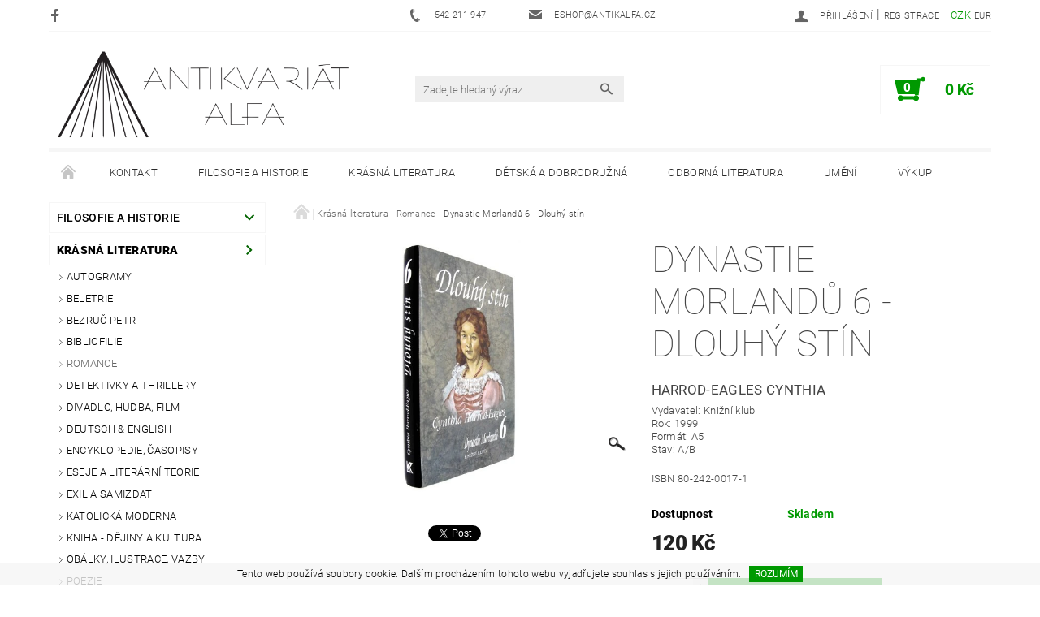

--- FILE ---
content_type: text/html; charset=utf-8
request_url: https://www.antikalfa.cz/dynastie-morlandu-vi--dlouhy-stin/
body_size: 21708
content:
<!DOCTYPE html>
<html id="css" xml:lang='cs' lang='cs' class="external-fonts-loaded">
    <head>
        <link rel="preconnect" href="https://cdn.myshoptet.com" /><link rel="dns-prefetch" href="https://cdn.myshoptet.com" /><link rel="preload" href="https://cdn.myshoptet.com/prj/dist/master/cms/libs/jquery/jquery-1.11.3.min.js" as="script" />        <script>
dataLayer = [];
dataLayer.push({'shoptet' : {
    "pageId": 4660,
    "pageType": "productDetail",
    "currency": "CZK",
    "currencyInfo": {
        "decimalSeparator": ",",
        "exchangeRate": 1,
        "priceDecimalPlaces": 0,
        "symbol": "K\u010d",
        "symbolLeft": 0,
        "thousandSeparator": " "
    },
    "language": "cs",
    "projectId": 143321,
    "product": {
        "id": 207287,
        "guid": "98be2f52-1152-11ea-b7ea-0cc47a6c9c84",
        "hasVariants": false,
        "codes": [
            {
                "code": "40-799"
            }
        ],
        "code": "40-799",
        "name": "Dynastie Morland\u016f 6 - Dlouh\u00fd st\u00edn",
        "appendix": "",
        "weight": "0.4",
        "currentCategory": "Kr\u00e1sn\u00e1 literatura | Romance",
        "currentCategoryGuid": "84919bc6-6cce-11e9-a065-0cc47a6c92bc",
        "defaultCategory": "Kr\u00e1sn\u00e1 literatura | Romance",
        "defaultCategoryGuid": "84919bc6-6cce-11e9-a065-0cc47a6c92bc",
        "currency": "CZK",
        "priceWithVat": 120
    },
    "stocks": [
        {
            "id": 1,
            "title": "Antikvari\u00e1t Alfa",
            "isDeliveryPoint": 1,
            "visibleOnEshop": 1
        },
        {
            "id": "ext",
            "title": "Sklad",
            "isDeliveryPoint": 0,
            "visibleOnEshop": 1
        }
    ],
    "cartInfo": {
        "id": null,
        "freeShipping": false,
        "freeShippingFrom": 3000,
        "leftToFreeGift": {
            "formattedPrice": "0 K\u010d",
            "priceLeft": 0
        },
        "freeGift": false,
        "leftToFreeShipping": {
            "priceLeft": 3000,
            "dependOnRegion": 0,
            "formattedPrice": "3 000 K\u010d"
        },
        "discountCoupon": [],
        "getNoBillingShippingPrice": {
            "withoutVat": 0,
            "vat": 0,
            "withVat": 0
        },
        "cartItems": [],
        "taxMode": "ORDINARY"
    },
    "cart": [],
    "customer": {
        "priceRatio": 1,
        "priceListId": 1,
        "groupId": null,
        "registered": false,
        "mainAccount": false
    }
}});
</script>

        <meta http-equiv="content-type" content="text/html; charset=utf-8" />
        <title>Dynastie Morlandů 6 - Dlouhý stín - Antikvariát Alfa</title>

        <meta name="viewport" content="width=device-width, initial-scale=1.0" />
        <meta name="format-detection" content="telephone=no" />

        
            <meta property="og:type" content="website"><meta property="og:site_name" content="antikalfa.cz"><meta property="og:url" content="https://www.antikalfa.cz/dynastie-morlandu-vi--dlouhy-stin/"><meta property="og:title" content="Dynastie Morlandů 6 - Dlouhý stín - Antikvariát Alfa"><meta name="author" content="Antikvariát Alfa"><meta name="web_author" content="Shoptet.cz"><meta name="dcterms.rightsHolder" content="www.antikalfa.cz"><meta name="robots" content="index,follow"><meta property="og:image" content="https://cdn.myshoptet.com/usr/www.antikalfa.cz/user/shop/big/207287_40-799-dynastie-morlandu-vi.jpg?5dded9b5"><meta property="og:description" content="Dynastie Morlandů 6 - Dlouhý stín. Harrod-Eagles Cynthia
Vydavatel: Knižní klubRok: 1999Formát: A5Stav: A/B
ISBN 80-242-0017-1"><meta name="description" content="Dynastie Morlandů 6 - Dlouhý stín. Harrod-Eagles Cynthia
Vydavatel: Knižní klubRok: 1999Formát: A5Stav: A/B
ISBN 80-242-0017-1"><meta property="product:price:amount" content="120"><meta property="product:price:currency" content="CZK">
        


        
        <noscript>
            <style media="screen">
                #category-filter-hover {
                    display: block !important;
                }
            </style>
        </noscript>
        
    <link href="https://cdn.myshoptet.com/prj/dist/master/cms/templates/frontend_templates/shared/css/font-face/roboto.css" rel="stylesheet"><link href="https://cdn.myshoptet.com/prj/dist/master/shop/dist/font-shoptet-05.css.5fd2e4de7b3b9cde3d11.css" rel="stylesheet">    <script>
        var oldBrowser = false;
    </script>
    <!--[if lt IE 9]>
        <script src="https://cdnjs.cloudflare.com/ajax/libs/html5shiv/3.7.3/html5shiv.js"></script>
        <script>
            var oldBrowser = '<strong>Upozornění!</strong> Používáte zastaralý prohlížeč, který již není podporován. Prosím <a href="https://www.whatismybrowser.com/" target="_blank" rel="nofollow">aktualizujte svůj prohlížeč</a> a zvyšte své UX.';
        </script>
    <![endif]-->

        <style>:root {--color-primary: #656565;--color-primary-h: 0;--color-primary-s: 0%;--color-primary-l: 40%;--color-primary-hover: #036400;--color-primary-hover-h: 118;--color-primary-hover-s: 100%;--color-primary-hover-l: 20%;--color-secondary: #009901;--color-secondary-h: 120;--color-secondary-s: 100%;--color-secondary-l: 30%;--color-secondary-hover: #f6f6f6;--color-secondary-hover-h: 0;--color-secondary-hover-s: 0%;--color-secondary-hover-l: 96%;--color-tertiary: #000000;--color-tertiary-h: 0;--color-tertiary-s: 0%;--color-tertiary-l: 0%;--color-tertiary-hover: #000000;--color-tertiary-hover-h: 0;--color-tertiary-hover-s: 0%;--color-tertiary-hover-l: 0%;--color-header-background: #ffffff;--template-font: "Roboto";--template-headings-font: "Roboto";--header-background-url: none;--cookies-notice-background: #1A1937;--cookies-notice-color: #F8FAFB;--cookies-notice-button-hover: #f5f5f5;--cookies-notice-link-hover: #27263f;--templates-update-management-preview-mode-content: "Náhled aktualizací šablony je aktivní pro váš prohlížeč."}</style>

        <style>:root {--logo-x-position: 6px;--logo-y-position: 6px;--front-image-x-position: 0px;--front-image-y-position: 0px;}</style>

        <link href="https://cdn.myshoptet.com/prj/dist/master/shop/dist/main-05.css.1b62aa3d069f1dba0ebf.css" rel="stylesheet" media="screen" />

        <link rel="stylesheet" href="https://cdn.myshoptet.com/prj/dist/master/cms/templates/frontend_templates/_/css/print.css" media="print" />
                                            <link rel="canonical" href="https://www.antikalfa.cz/dynastie-morlandu-vi--dlouhy-stin/" />
        
        
        
        
                
                    
                <script>var shoptet = shoptet || {};shoptet.abilities = {"about":{"generation":2,"id":"05"},"config":{"category":{"product":{"image_size":"detail_alt_1"}},"navigation_breakpoint":991,"number_of_active_related_products":2,"product_slider":{"autoplay":false,"autoplay_speed":3000,"loop":true,"navigation":true,"pagination":true,"shadow_size":0}},"elements":{"recapitulation_in_checkout":true},"feature":{"directional_thumbnails":false,"extended_ajax_cart":false,"extended_search_whisperer":false,"fixed_header":false,"images_in_menu":false,"product_slider":false,"simple_ajax_cart":true,"smart_labels":false,"tabs_accordion":false,"tabs_responsive":false,"top_navigation_menu":false,"user_action_fullscreen":false}};shoptet.design = {"template":{"name":"Rock","colorVariant":"Four"},"layout":{"homepage":"catalog3","subPage":"catalog3","productDetail":"catalog3"},"colorScheme":{"conversionColor":"#009901","conversionColorHover":"#f6f6f6","color1":"#656565","color2":"#036400","color3":"#000000","color4":"#000000"},"fonts":{"heading":"Roboto","text":"Roboto"},"header":{"backgroundImage":null,"image":null,"logo":"https:\/\/www.antikalfa.czuser\/logos\/antikalfa_logo_shoptet_size_full.png","color":"#ffffff"},"background":{"enabled":false,"color":null,"image":null}};shoptet.config = {};shoptet.events = {};shoptet.runtime = {};shoptet.content = shoptet.content || {};shoptet.updates = {};shoptet.messages = [];shoptet.messages['lightboxImg'] = "Obrázek";shoptet.messages['lightboxOf'] = "z";shoptet.messages['more'] = "Více";shoptet.messages['cancel'] = "Zrušit";shoptet.messages['removedItem'] = "Položka byla odstraněna z košíku.";shoptet.messages['discountCouponWarning'] = "Zapomněli jste uplatnit slevový kupón. Pro pokračování jej uplatněte pomocí tlačítka vedle vstupního pole, nebo jej smažte.";shoptet.messages['charsNeeded'] = "Prosím, použijte minimálně 3 znaky!";shoptet.messages['invalidCompanyId'] = "Neplané IČ, povoleny jsou pouze číslice";shoptet.messages['needHelp'] = "Potřebujete pomoc?";shoptet.messages['showContacts'] = "Zobrazit kontakty";shoptet.messages['hideContacts'] = "Skrýt kontakty";shoptet.messages['ajaxError'] = "Došlo k chybě; obnovte prosím stránku a zkuste to znovu.";shoptet.messages['variantWarning'] = "Zvolte prosím variantu produktu.";shoptet.messages['chooseVariant'] = "Zvolte variantu";shoptet.messages['unavailableVariant'] = "Tato varianta není dostupná a není možné ji objednat.";shoptet.messages['withVat'] = "včetně DPH";shoptet.messages['withoutVat'] = "bez DPH";shoptet.messages['toCart'] = "Do košíku";shoptet.messages['emptyCart'] = "Prázdný košík";shoptet.messages['change'] = "Změnit";shoptet.messages['chosenBranch'] = "Zvolená pobočka";shoptet.messages['validatorRequired'] = "Povinné pole";shoptet.messages['validatorEmail'] = "Prosím vložte platnou e-mailovou adresu";shoptet.messages['validatorUrl'] = "Prosím vložte platnou URL adresu";shoptet.messages['validatorDate'] = "Prosím vložte platné datum";shoptet.messages['validatorNumber'] = "Vložte číslo";shoptet.messages['validatorDigits'] = "Prosím vložte pouze číslice";shoptet.messages['validatorCheckbox'] = "Zadejte prosím všechna povinná pole";shoptet.messages['validatorConsent'] = "Bez souhlasu nelze odeslat.";shoptet.messages['validatorPassword'] = "Hesla se neshodují";shoptet.messages['validatorInvalidPhoneNumber'] = "Vyplňte prosím platné telefonní číslo bez předvolby.";shoptet.messages['validatorInvalidPhoneNumberSuggestedRegion'] = "Neplatné číslo — navržený region: %1";shoptet.messages['validatorInvalidCompanyId'] = "Neplatné IČ, musí být ve tvaru jako %1";shoptet.messages['validatorFullName'] = "Nezapomněli jste příjmení?";shoptet.messages['validatorHouseNumber'] = "Prosím zadejte správné číslo domu";shoptet.messages['validatorZipCode'] = "Zadané PSČ neodpovídá zvolené zemi";shoptet.messages['validatorShortPhoneNumber'] = "Telefonní číslo musí mít min. 8 znaků";shoptet.messages['choose-personal-collection'] = "Prosím vyberte místo doručení u osobního odběru, není zvoleno.";shoptet.messages['choose-external-shipping'] = "Upřesněte prosím vybraný způsob dopravy";shoptet.messages['choose-ceska-posta'] = "Pobočka České Pošty není určena, zvolte prosím některou";shoptet.messages['choose-hupostPostaPont'] = "Pobočka Maďarské pošty není vybrána, zvolte prosím nějakou";shoptet.messages['choose-postSk'] = "Pobočka Slovenské pošty není zvolena, vyberte prosím některou";shoptet.messages['choose-ulozenka'] = "Pobočka Uloženky nebyla zvolena, prosím vyberte některou";shoptet.messages['choose-zasilkovna'] = "Pobočka Zásilkovny nebyla zvolena, prosím vyberte některou";shoptet.messages['choose-ppl-cz'] = "Pobočka PPL ParcelShop nebyla vybrána, vyberte prosím jednu";shoptet.messages['choose-glsCz'] = "Pobočka GLS ParcelShop nebyla zvolena, prosím vyberte některou";shoptet.messages['choose-dpd-cz'] = "Ani jedna z poboček služby DPD Parcel Shop nebyla zvolená, prosím vyberte si jednu z možností.";shoptet.messages['watchdogType'] = "Je zapotřebí vybrat jednu z možností u sledování produktu.";shoptet.messages['watchdog-consent-required'] = "Musíte zaškrtnout všechny povinné souhlasy";shoptet.messages['watchdogEmailEmpty'] = "Prosím vyplňte e-mail";shoptet.messages['privacyPolicy'] = 'Musíte souhlasit s ochranou osobních údajů';shoptet.messages['amountChanged'] = '(množství bylo změněno)';shoptet.messages['unavailableCombination'] = 'Není k dispozici v této kombinaci';shoptet.messages['specifyShippingMethod'] = 'Upřesněte dopravu';shoptet.messages['PIScountryOptionMoreBanks'] = 'Možnost platby z %1 bank';shoptet.messages['PIScountryOptionOneBank'] = 'Možnost platby z 1 banky';shoptet.messages['PIScurrencyInfoCZK'] = 'V měně CZK lze zaplatit pouze prostřednictvím českých bank.';shoptet.messages['PIScurrencyInfoHUF'] = 'V měně HUF lze zaplatit pouze prostřednictvím maďarských bank.';shoptet.messages['validatorVatIdWaiting'] = "Ověřujeme";shoptet.messages['validatorVatIdValid'] = "Ověřeno";shoptet.messages['validatorVatIdInvalid'] = "DIČ se nepodařilo ověřit, i přesto můžete objednávku dokončit";shoptet.messages['validatorVatIdInvalidOrderForbid'] = "Zadané DIČ nelze nyní ověřit, protože služba ověřování je dočasně nedostupná. Zkuste opakovat zadání později, nebo DIČ vymažte s vaši objednávku dokončete v režimu OSS. Případně kontaktujte prodejce.";shoptet.messages['validatorVatIdInvalidOssRegime'] = "Zadané DIČ nemůže být ověřeno, protože služba ověřování je dočasně nedostupná. Vaše objednávka bude dokončena v režimu OSS. Případně kontaktujte prodejce.";shoptet.messages['previous'] = "Předchozí";shoptet.messages['next'] = "Následující";shoptet.messages['close'] = "Zavřít";shoptet.messages['imageWithoutAlt'] = "Tento obrázek nemá popisek";shoptet.messages['newQuantity'] = "Nové množství:";shoptet.messages['currentQuantity'] = "Aktuální množství:";shoptet.messages['quantityRange'] = "Prosím vložte číslo v rozmezí %1 a %2";shoptet.messages['skipped'] = "Přeskočeno";shoptet.messages.validator = {};shoptet.messages.validator.nameRequired = "Zadejte jméno a příjmení.";shoptet.messages.validator.emailRequired = "Zadejte e-mailovou adresu (např. jan.novak@example.com).";shoptet.messages.validator.phoneRequired = "Zadejte telefonní číslo.";shoptet.messages.validator.messageRequired = "Napište komentář.";shoptet.messages.validator.descriptionRequired = shoptet.messages.validator.messageRequired;shoptet.messages.validator.captchaRequired = "Vyplňte bezpečnostní kontrolu.";shoptet.messages.validator.consentsRequired = "Potvrďte svůj souhlas.";shoptet.messages.validator.scoreRequired = "Zadejte počet hvězdiček.";shoptet.messages.validator.passwordRequired = "Zadejte heslo, které bude obsahovat min. 4 znaky.";shoptet.messages.validator.passwordAgainRequired = shoptet.messages.validator.passwordRequired;shoptet.messages.validator.currentPasswordRequired = shoptet.messages.validator.passwordRequired;shoptet.messages.validator.birthdateRequired = "Zadejte datum narození.";shoptet.messages.validator.billFullNameRequired = "Zadejte jméno a příjmení.";shoptet.messages.validator.deliveryFullNameRequired = shoptet.messages.validator.billFullNameRequired;shoptet.messages.validator.billStreetRequired = "Zadejte název ulice.";shoptet.messages.validator.deliveryStreetRequired = shoptet.messages.validator.billStreetRequired;shoptet.messages.validator.billHouseNumberRequired = "Zadejte číslo domu.";shoptet.messages.validator.deliveryHouseNumberRequired = shoptet.messages.validator.billHouseNumberRequired;shoptet.messages.validator.billZipRequired = "Zadejte PSČ.";shoptet.messages.validator.deliveryZipRequired = shoptet.messages.validator.billZipRequired;shoptet.messages.validator.billCityRequired = "Zadejte název města.";shoptet.messages.validator.deliveryCityRequired = shoptet.messages.validator.billCityRequired;shoptet.messages.validator.companyIdRequired = "Zadejte IČ.";shoptet.messages.validator.vatIdRequired = "Zadejte DIČ.";shoptet.messages.validator.billCompanyRequired = "Zadejte název společnosti.";shoptet.messages['loading'] = "Načítám…";shoptet.messages['stillLoading'] = "Stále načítám…";shoptet.messages['loadingFailed'] = "Načtení se nezdařilo. Zkuste to znovu.";shoptet.messages['productsSorted'] = "Produkty seřazeny.";shoptet.messages['formLoadingFailed'] = "Formulář se nepodařilo načíst. Zkuste to prosím znovu.";shoptet.messages.moreInfo = "Více informací";shoptet.config.showAdvancedOrder = true;shoptet.config.orderingProcess = {active: false,step: false};shoptet.config.documentsRounding = '3';shoptet.config.documentPriceDecimalPlaces = '0';shoptet.config.thousandSeparator = ' ';shoptet.config.decSeparator = ',';shoptet.config.decPlaces = '0';shoptet.config.decPlacesSystemDefault = '2';shoptet.config.currencySymbol = 'Kč';shoptet.config.currencySymbolLeft = '0';shoptet.config.defaultVatIncluded = 1;shoptet.config.defaultProductMaxAmount = 9999;shoptet.config.inStockAvailabilityId = -1;shoptet.config.defaultProductMaxAmount = 9999;shoptet.config.inStockAvailabilityId = -1;shoptet.config.cartActionUrl = '/action/Cart';shoptet.config.advancedOrderUrl = '/action/Cart/GetExtendedOrder/';shoptet.config.cartContentUrl = '/action/Cart/GetCartContent/';shoptet.config.stockAmountUrl = '/action/ProductStockAmount/';shoptet.config.addToCartUrl = '/action/Cart/addCartItem/';shoptet.config.removeFromCartUrl = '/action/Cart/deleteCartItem/';shoptet.config.updateCartUrl = '/action/Cart/setCartItemAmount/';shoptet.config.addDiscountCouponUrl = '/action/Cart/addDiscountCoupon/';shoptet.config.setSelectedGiftUrl = '/action/Cart/setSelectedGift/';shoptet.config.rateProduct = '/action/ProductDetail/RateProduct/';shoptet.config.customerDataUrl = '/action/OrderingProcess/step2CustomerAjax/';shoptet.config.registerUrl = '/registrace/';shoptet.config.agreementCookieName = 'site-agreement';shoptet.config.cookiesConsentUrl = '/action/CustomerCookieConsent/';shoptet.config.cookiesConsentIsActive = 0;shoptet.config.cookiesConsentOptAnalytics = 'analytics';shoptet.config.cookiesConsentOptPersonalisation = 'personalisation';shoptet.config.cookiesConsentOptNone = 'none';shoptet.config.cookiesConsentRefuseDuration = 7;shoptet.config.cookiesConsentName = 'CookiesConsent';shoptet.config.agreementCookieExpire = 30;shoptet.config.cookiesConsentSettingsUrl = '/cookies-settings/';shoptet.config.fonts = {"google":{"attributes":"100,300,400,500,700,900:latin-ext","families":["Roboto"],"urls":["https:\/\/cdn.myshoptet.com\/prj\/dist\/master\/cms\/templates\/frontend_templates\/shared\/css\/font-face\/roboto.css"]},"custom":{"families":["shoptet"],"urls":["https:\/\/cdn.myshoptet.com\/prj\/dist\/master\/shop\/dist\/font-shoptet-05.css.5fd2e4de7b3b9cde3d11.css"]}};shoptet.config.mobileHeaderVersion = '1';shoptet.config.fbCAPIEnabled = false;shoptet.config.fbPixelEnabled = false;shoptet.config.fbCAPIUrl = '/action/FacebookCAPI/';shoptet.content.regexp = /strana-[0-9]+[\/]/g;shoptet.content.colorboxHeader = '<div class="colorbox-html-content">';shoptet.content.colorboxFooter = '</div>';shoptet.customer = {};shoptet.csrf = shoptet.csrf || {};shoptet.csrf.token = 'csrf_f4ImtI6I3d14374fd12868fa';shoptet.csrf.invalidTokenModal = '<div><h2>Přihlaste se prosím znovu</h2><p>Omlouváme se, ale Váš CSRF token pravděpodobně vypršel. Abychom mohli udržet Vaši bezpečnost na co největší úrovni potřebujeme, abyste se znovu přihlásili.</p><p>Děkujeme za pochopení.</p><div><a href="/login/?backTo=%2Fdynastie-morlandu-vi--dlouhy-stin%2F">Přihlášení</a></div></div> ';shoptet.csrf.formsSelector = 'csrf-enabled';shoptet.csrf.submitListener = true;shoptet.csrf.validateURL = '/action/ValidateCSRFToken/Index/';shoptet.csrf.refreshURL = '/action/RefreshCSRFTokenNew/Index/';shoptet.csrf.enabled = true;shoptet.config.googleAnalytics ||= {};shoptet.config.googleAnalytics.isGa4Enabled = true;shoptet.config.googleAnalytics.route ||= {};shoptet.config.googleAnalytics.route.ua = "UA";shoptet.config.googleAnalytics.route.ga4 = "GA4";shoptet.config.ums_a11y_category_page = true;shoptet.config.discussion_rating_forms = false;shoptet.config.ums_forms_redesign = false;shoptet.config.showPriceWithoutVat = '';shoptet.config.ums_a11y_login = false;</script>
        <script src="https://cdn.myshoptet.com/prj/dist/master/cms/libs/jquery/jquery-1.11.3.min.js"></script><script src="https://cdn.myshoptet.com/prj/dist/master/cms/libs/jquery/jquery-migrate-1.4.1.min.js"></script><script src="https://cdn.myshoptet.com/prj/dist/master/cms/libs/jquery/jquery-ui-1.8.24.min.js"></script>
    <script src="https://cdn.myshoptet.com/prj/dist/master/shop/dist/main-05.js.8c719cec2608516bd9d7.js"></script>
<script src="https://cdn.myshoptet.com/prj/dist/master/shop/dist/shared-2g.js.aa13ef3ecca51cd89ec5.js"></script><script src="https://cdn.myshoptet.com/prj/dist/master/cms/libs/jqueryui/i18n/datepicker-cs.js"></script><script>if (window.self !== window.top) {const script = document.createElement('script');script.type = 'module';script.src = "https://cdn.myshoptet.com/prj/dist/master/shop/dist/editorPreview.js.e7168e827271d1c16a1d.js";document.body.appendChild(script);}</script>        <script>
            jQuery.extend(jQuery.cybergenicsFormValidator.messages, {
                required: "Povinné pole",
                email: "Prosím vložte platnou e-mailovou adresu",
                url: "Prosím vložte platnou URL adresu",
                date: "Prosím vložte platné datum",
                number: "Vložte číslo",
                digits: "Prosím vložte pouze číslice",
                checkbox: "Zadejte prosím všechna povinná pole",
                validatorConsent: "Bez souhlasu nelze odeslat.",
                password: "Hesla se neshodují",
                invalidPhoneNumber: "Vyplňte prosím platné telefonní číslo bez předvolby.",
                invalidCompanyId: 'Nevalidní IČ, musí mít přesně 8 čísel (před kratší IČ lze dát nuly)',
                fullName: "Nezapomněli jste příjmení?",
                zipCode: "Zadané PSČ neodpovídá zvolené zemi",
                houseNumber: "Prosím zadejte správné číslo domu",
                shortPhoneNumber: "Telefonní číslo musí mít min. 8 znaků",
                privacyPolicy: "Musíte souhlasit s ochranou osobních údajů"
            });
        </script>
                                    
                
        
        <!-- User include -->
                <!-- project html code header -->
<link rel="apple-touch-icon" sizes="180x180" href="/user/documents/apple-touch-icon.png">
<link rel="icon" type="image/png" href="/user/documents/favicon-32x32.png" sizes="32x32">
<link rel="icon" type="image/png" href="/user/documents/favicon-16x16.png" sizes="16x16">
<link rel="manifest" href="/user/documents/manifest.json">
<link rel="mask-icon" href="/user/documents/safari-pinned-tab.svg" color="#5bbad5">
<link rel="shortcut icon" href="/user/documents/favicon.ico">
<meta name="msapplication-config" content="/user/documents/browserconfig.xml">
<meta name="theme-color" content="#ffffff">
<style>
@media screen and (max-width: 40em) {
	.p-type-descr {
		display: block;
	}
}

.product-detail-short-descr h2 {
font-size: 1.2em;
font-weight: normal;
}

.product-card-hover-content h2 {
font-size: 0.875rem;
font-weight: 300;
}

/* Odstrani ozdobne linky - piktogramy mezi produkty a na homepage 
#welcome::before, 
.decor-delimeter::before {
	content: none;
}
*/

/*
.p-cat-availability {
margin-left: 25%;
}
*/
</style>

        <!-- /User include -->
                                <!-- Global site tag (gtag.js) - Google Analytics -->
    <script async src="https://www.googletagmanager.com/gtag/js?id=UA-3645874-1"></script>
    <script>
        
        window.dataLayer = window.dataLayer || [];
        function gtag(){dataLayer.push(arguments);}
        

        
        gtag('js', new Date());

                gtag('config', 'UA-3645874-1', { 'groups': "UA" });
        
        
        
        
        
        
        
        
                gtag('set', 'currency', 'CZK');

        gtag('event', 'view_item', {
            "send_to": "UA",
            "items": [
                {
                    "id": "40-799",
                    "name": "Dynastie Morland\u016f 6 - Dlouh\u00fd st\u00edn",
                    "category": "Kr\u00e1sn\u00e1 literatura \/ Romance",
                                                            "price": 120
                }
            ]
        });
        
        
        
        
        
        
        
        
        
        
        
        
        document.addEventListener('DOMContentLoaded', function() {
            if (typeof shoptet.tracking !== 'undefined') {
                for (var id in shoptet.tracking.bannersList) {
                    gtag('event', 'view_promotion', {
                        "send_to": "UA",
                        "promotions": [
                            {
                                "id": shoptet.tracking.bannersList[id].id,
                                "name": shoptet.tracking.bannersList[id].name,
                                "position": shoptet.tracking.bannersList[id].position
                            }
                        ]
                    });
                }
            }

            shoptet.consent.onAccept(function(agreements) {
                if (agreements.length !== 0) {
                    console.debug('gtag consent accept');
                    var gtagConsentPayload =  {
                        'ad_storage': agreements.includes(shoptet.config.cookiesConsentOptPersonalisation)
                            ? 'granted' : 'denied',
                        'analytics_storage': agreements.includes(shoptet.config.cookiesConsentOptAnalytics)
                            ? 'granted' : 'denied',
                                                                                                'ad_user_data': agreements.includes(shoptet.config.cookiesConsentOptPersonalisation)
                            ? 'granted' : 'denied',
                        'ad_personalization': agreements.includes(shoptet.config.cookiesConsentOptPersonalisation)
                            ? 'granted' : 'denied',
                        };
                    console.debug('update consent data', gtagConsentPayload);
                    gtag('consent', 'update', gtagConsentPayload);
                    dataLayer.push(
                        { 'event': 'update_consent' }
                    );
                }
            });
        });
    </script>

                
                                                    </head>
    <body class="desktop id-4660 in-romance template-05 type-product type-detail page-detail ajax-add-to-cart">
    
        <div id="fb-root"></div>
        <script>
            window.fbAsyncInit = function() {
                FB.init({
//                    appId            : 'your-app-id',
                    autoLogAppEvents : true,
                    xfbml            : true,
                    version          : 'v19.0'
                });
            };
        </script>
        <script async defer crossorigin="anonymous" src="https://connect.facebook.net/cs_CZ/sdk.js"></script>
    
        
    
    <div id="main-wrapper">
        <div id="main-wrapper-in" class="large-12 medium-12 small-12">
            <div id="main" class="large-12 medium-12 small-12 row">

                

                <div id="header" class="large-12 medium-12 small-12 columns">
                    <header id="header-in" class="large-12 medium-12 small-12 row collapse">
                        
<div class="row header-info">
                <div class="large-4 medium-2  small-12 left hide-for-small">
                            <span class="checkout-facebook header-social-icon">
                    <a href="https://www.facebook.com/antikvariatalfa/" title="Facebook" target="_blank">&nbsp;</a>
                </span>
                                </div>
        
        <div class="large-4 medium-6 small-6 columns currable">

            <div class="row collapse header-contacts">
                                                                                        <div class="large-6 tac medium-6 small-12 header-phone columns left">
                        <a href="tel:542211947" title="Telefon"><span>542 211 947</span></a>
                    </div>
                                                    <div class="large-6 tac medium-6 small-12 header-email columns left">
                                                    <a href="mailto:eshop@antikalfa.cz"><span>eshop@antikalfa.cz</span></a>
                                            </div>
                            </div>
        </div>
    
    <div class="large-4 medium-4 small-6 left top-links-holder">
                            <div id="langs-curr">
                                    <a href="/action/Currency/changeCurrency/?currencyCode=CZK" title="CZK" class="active" rel="nofollow">CZK</a>
                                    <a href="/action/Currency/changeCurrency/?currencyCode=EUR" title="EUR" rel="nofollow">EUR</a>
                            </div>
                        <div id="top-links">
            <span class="responsive-mobile-visible responsive-all-hidden box-account-links-trigger-wrap">
                <span class="box-account-links-trigger"></span>
            </span>
            <ul class="responsive-mobile-hidden box-account-links list-inline list-reset">
                
                                                                                                        <li>
                                    <a class="icon-account-login" href="/login/?backTo=%2Fdynastie-morlandu-vi--dlouhy-stin%2F" title="Přihlášení" data-testid="signin" rel="nofollow"><span>Přihlášení</span></a>
                                </li>
                                <li>
                                    <span class="responsive-mobile-hidden"> |</span>
                                    <a href="/registrace/" title="Registrace" data-testid="headerSignup" rel="nofollow">Registrace</a>
                                </li>
                                                                                        
            </ul>
        </div>
    </div>
</div>
<div class="header-center row">
    
    <div class="large-4 medium-4 small-6">
                                <a href="/" title="Antikvariát Alfa" id="logo" data-testid="linkWebsiteLogo"><img src="https://cdn.myshoptet.com/usr/www.antikalfa.cz/user/logos/antikalfa_logo_shoptet_size_full.png" alt="Antikvariát Alfa" /></a>
    </div>
    
    <div class="large-4 medium-4 small-12">
                <div class="searchform large-8 medium-12 small-12" itemscope itemtype="https://schema.org/WebSite">
            <meta itemprop="headline" content="Romance"/>
<meta itemprop="url" content="https://www.antikalfa.cz"/>
        <meta itemprop="text" content="Dynastie Morlandů 6 - Dlouhý stín. Harrod-Eagles Cynthia Vydavatel:&amp;amp;nbsp;Knižní klubRok:&amp;amp;nbsp;1999Formát: A5Stav: A/B ISBN 80-242-0017-1"/>

            <form class="search-whisperer-wrap-v1 search-whisperer-wrap" action="/action/ProductSearch/prepareString/" method="post" itemprop="potentialAction" itemscope itemtype="https://schema.org/SearchAction" data-testid="searchForm">
                <fieldset>
                    <meta itemprop="target" content="https://www.antikalfa.cz/vyhledavani/?string={string}"/>
                    <div class="large-10 medium-8 small-10 left">
                        <input type="hidden" name="language" value="cs" />
                        <input type="search" name="string" itemprop="query-input" class="s-word" placeholder="Zadejte hledaný výraz..." autocomplete="off" data-testid="searchInput" />
                    </div>
                    <div class="tar large-2 medium-4 small-2 left">
                        <input type="submit" value="Hledat" class="b-search" data-testid="searchBtn" />
                    </div>
                    <div class="search-whisperer-container-js"></div>
                    <div class="search-notice large-12 medium-12 small-12" data-testid="searchMsg">Prosím, použijte minimálně 3 znaky!</div>
                </fieldset>
            </form>
        </div>
    </div>
    
    <div class="large-4 medium-4 small-6 tar">
                                
                        <div class="place-cart-here">
                <div id="header-cart-wrapper" class="header-cart-wrapper menu-element-wrap">
    <a href="/kosik/" id="header-cart" class="header-cart" data-testid="headerCart" rel="nofollow">
        
        
    <strong class="header-cart-count" data-testid="headerCartCount">
        <span>
                            0
                    </span>
    </strong>

        <strong class="header-cart-price" data-testid="headerCartPrice">
            0 Kč
        </strong>
    </a>

    <div id="cart-recapitulation" class="cart-recapitulation menu-element-submenu align-right hover-hidden" data-testid="popupCartWidget">
                    <div class="cart-reca-single darken tac" data-testid="cartTitle">
                Váš nákupní košík je prázdný            </div>
            </div>
</div>
            </div>
            </div>
    
</div>

             <nav id="menu" class="large-12 medium-12 small-12"><ul class="inline-list list-inline valign-top-inline left"><li class="first-line"><a href="/" id="a-home" data-testid="headerMenuItem">Úvodní stránka</a></li><li class="menu-item-29">    <a href="/kontakt/"  data-testid="headerMenuItem">
        Kontakt
    </a>
</li><li class="menu-item-5332 navigation-submenu-trigger-wrap icon-menu-arrow-wrap">        <a href="/filosofie-a-historie/" data-testid="headerMenuItem">
                    <span class="navigation-submenu-trigger icon-menu-arrow-down icon-menu-arrow"></span>
                Filosofie a historie
    </a>
        <ul class="navigation-submenu navigation-menu">
                    <li class="menu-item-4366">
                <a href="/antika/" >Antika</a>
            </li>
                    <li class="menu-item-4666">
                <a href="/filosofie-a-mytologie/" >Filosofie a mytologie</a>
            </li>
                    <li class="menu-item-4771">
                <a href="/judaika/" >Judaika</a>
            </li>
                    <li class="menu-item-4552">
                <a href="/nabozenstvi-a-mystika/" >Náboženství a mystika</a>
            </li>
                    <li class="menu-item-4630">
                <a href="/esoterika-a-okultismus/" >Esoterika a okultismus</a>
            </li>
                    <li class="menu-item-4561">
                <a href="/historie/" >Historie</a>
            </li>
                    <li class="menu-item-4609">
                <a href="/mistopis-a-narodopis/" >Místopis a národopis</a>
            </li>
                    <li class="menu-item-4435">
                <a href="/politologie-a-totalita/" >Politologie a totalita</a>
            </li>
                    <li class="menu-item-4516">
                <a href="/militaria/" >Militaria</a>
            </li>
                    <li class="menu-item-4402">
                <a href="/brunensia/" >Brunensia</a>
            </li>
                    <li class="menu-item-5447">
                <a href="/pragensia/" >Pragensia</a>
            </li>
            </ul>
    </li><li class="menu-item-5335 navigation-submenu-trigger-wrap icon-menu-arrow-wrap">        <a href="/krasna-literatura/" data-testid="headerMenuItem">
                    <span class="navigation-submenu-trigger icon-menu-arrow-down icon-menu-arrow"></span>
                Krásná literatura
    </a>
        <ul class="navigation-submenu navigation-menu">
                    <li class="menu-item-4351">
                <a href="/autogramy/" >Autogramy</a>
            </li>
                    <li class="menu-item-4309">
                <a href="/beletrie/" >Beletrie</a>
            </li>
                    <li class="menu-item-5618">
                <a href="/bezruc-petr-2/" >Bezruč Petr</a>
            </li>
                    <li class="menu-item-4291">
                <a href="/bibliofilie/" >Bibliofilie</a>
            </li>
                    <li class="menu-item-4660">
                <a href="/romance/" >Romance</a>
            </li>
                    <li class="menu-item-4390">
                <a href="/detektivky-a-thrillery/" >Detektivky a thrillery</a>
            </li>
                    <li class="menu-item-4372">
                <a href="/divadlo-hudba-film/" >Divadlo, hudba, film</a>
            </li>
                    <li class="menu-item-4414">
                <a href="/deutsch-english/" >Deutsch &amp; English</a>
            </li>
                    <li class="menu-item-5068">
                <a href="/encyklopedie-casopisy/" >Encyklopedie, časopisy</a>
            </li>
                    <li class="menu-item-4726">
                <a href="/eseje-a-literarni-teorie/" >Eseje a literární teorie</a>
            </li>
                    <li class="menu-item-4876">
                <a href="/exil-a-samizdat/" >Exil a samizdat</a>
            </li>
                    <li class="menu-item-5478">
                <a href="/katolicka-moderna-2/" >Katolická moderna</a>
            </li>
                    <li class="menu-item-4450">
                <a href="/kniha-dejiny-a-kultura/" >Kniha - dějiny a kultura</a>
            </li>
                    <li class="menu-item-5248">
                <a href="/obalky-ilustrace-vazby-podpisy-1-vydani/" >Obálky, ilustrace, vazby</a>
            </li>
                    <li class="menu-item-4327">
                <a href="/poezie/" >Poezie</a>
            </li>
                    <li class="menu-item-4579">
                <a href="/stare-tisky/" >Staré tisky</a>
            </li>
                    <li class="menu-item-4840">
                <a href="/ziva-dila-minulosti/" >Živá díla minulosti</a>
            </li>
                    <li class="menu-item-4504">
                <a href="/zivotopisy-a-korespondence/" >Životopisy a korespondence</a>
            </li>
            </ul>
    </li><li class="menu-item-5338 navigation-submenu-trigger-wrap icon-menu-arrow-wrap">        <a href="/detska-a-dobrodruzna/" data-testid="headerMenuItem">
                    <span class="navigation-submenu-trigger icon-menu-arrow-down icon-menu-arrow"></span>
                Dětská a dobrodružná
    </a>
        <ul class="navigation-submenu navigation-menu">
                    <li class="menu-item-4315">
                <a href="/pohadky-a-detske-knihy/" >Pohádky a dětské knihy</a>
            </li>
                    <li class="menu-item-5239">
                <a href="/dobrodruzna-literatura/" >Dobrodružná literatura</a>
            </li>
                    <li class="menu-item-4303">
                <a href="/sci-fi-a-fantasy/" >Sci-fi a fantasy</a>
            </li>
                    <li class="menu-item-4732">
                <a href="/komiks/" >Komiks</a>
            </li>
            </ul>
    </li><li class="menu-item-5341 navigation-submenu-trigger-wrap icon-menu-arrow-wrap">        <a href="/odborna-literatura/" data-testid="headerMenuItem">
                    <span class="navigation-submenu-trigger icon-menu-arrow-down icon-menu-arrow"></span>
                Odborná literatura
    </a>
        <ul class="navigation-submenu navigation-menu">
                    <li class="menu-item-5592">
                <a href="/astronomie-3/" >Astronomie</a>
            </li>
                    <li class="menu-item-5435">
                <a href="/antropologie--paleontologie-a-archeologie/" >Antropologie a archeologie</a>
            </li>
                    <li class="menu-item-4615">
                <a href="/cestopisy-a-pruvodce/" >Cestopisy a průvodce</a>
            </li>
                    <li class="menu-item-4537">
                <a href="/doprava/" >Doprava</a>
            </li>
                    <li class="menu-item-4528">
                <a href="/ekologie-a-etologie/" >Ekologie a etologie</a>
            </li>
                    <li class="menu-item-4522">
                <a href="/ekonomie/" >Ekonomie</a>
            </li>
                    <li class="menu-item-4426">
                <a href="/fauna-a-flora/" >Fauna a flóra</a>
            </li>
                    <li class="menu-item-4636">
                <a href="/gastronomie/" >Gastronomie</a>
            </li>
                    <li class="menu-item-4756">
                <a href="/geologie-a-geografie/" >Geologie a geografie</a>
            </li>
                    <li class="menu-item-4510">
                <a href="/hobby-moda-sport/" >Hobby, móda, sport</a>
            </li>
                    <li class="menu-item-4333">
                <a href="/lekarstvi-a-biologie/" >Lékařství a biologie</a>
            </li>
                    <li class="menu-item-4594">
                <a href="/matematika-fyzika-chemie/" >Matematika, fyzika, chemie</a>
            </li>
                    <li class="menu-item-4648">
                <a href="/motivacni-a-lecitelstvi/" >Motivační a léčitelství</a>
            </li>
                    <li class="menu-item-4462">
                <a href="/pedagogika-a-etiketa/" >Pedagogika a etiketa</a>
            </li>
                    <li class="menu-item-4468">
                <a href="/psychologie-a-sociologie/" >Psychologie a sociologie</a>
            </li>
                    <li class="menu-item-5530">
                <a href="/pravo-a-kriminologie/" >Právo a kriminologie</a>
            </li>
                    <li class="menu-item-5459">
                <a href="/technika-a-remesla/" >Technika a řemesla</a>
            </li>
                    <li class="menu-item-4396">
                <a href="/ucebnice-a-slovniky/" >Učebnice a slovníky</a>
            </li>
            </ul>
    </li><li class="menu-item-5314 navigation-submenu-trigger-wrap icon-menu-arrow-wrap">        <a href="/umeni/" data-testid="headerMenuItem">
                    <span class="navigation-submenu-trigger icon-menu-arrow-down icon-menu-arrow"></span>
                Umění
    </a>
        <ul class="navigation-submenu navigation-menu">
                    <li class="menu-item-4690">
                <a href="/architektura-a-design/" >Architektura</a>
            </li>
                    <li class="menu-item-5646">
                <a href="/pamatkova-pece/" >Památková péče</a>
            </li>
                    <li class="menu-item-4408">
                <a href="/uzite-umeni/" >Užité umění</a>
            </li>
                    <li class="menu-item-4444">
                <a href="/vytvarne-umeni/" >Výtvarné umění</a>
            </li>
                    <li class="menu-item-4588">
                <a href="/fotografie/" >Fotografie</a>
            </li>
                    <li class="menu-item-5278">
                <a href="/devocionalie-a-prani/" >Devocionálie a přání</a>
            </li>
                    <li class="menu-item-4672">
                <a href="/kouzlo-stare-fotografie/" >Kouzlo staré fotografie</a>
            </li>
                    <li class="menu-item-4483">
                <a href="/pohlednice/" >Pohlednice</a>
            </li>
                    <li class="menu-item-4882">
                <a href="/dekorativni-grafika/" >Dekorativní grafika</a>
            </li>
                    <li class="menu-item-4852">
                <a href="/graficke-cykly/" >Grafické cykly</a>
            </li>
                    <li class="menu-item-4456">
                <a href="/plakaty-a-reklama/" >Plakáty a reklama</a>
            </li>
                    <li class="menu-item-4474">
                <a href="/mapy-a-atlasy/" >Mapy a atlasy</a>
            </li>
                    <li class="menu-item-4888">
                <a href="/veduty-a-portrety/" >Veduty a portréty</a>
            </li>
                    <li class="menu-item-4357">
                <a href="/grafika-a-kresba/" >Grafika a kresba</a>
            </li>
            </ul>
    </li><li class="menu-item-2188">    <a href="/vykup/"  data-testid="headerMenuItem">
        Výkup
    </a>
</li><li class="menu-item-2191">    <a href="/ceny-dopravy/"  data-testid="headerMenuItem">
        Doprava
    </a>
</li><li class="menu-item-2197">    <a href="/moznosti-platby/"  data-testid="headerMenuItem">
        Platba
    </a>
</li><li class="menu-item-27">    <a href="/o-nakupu/"  data-testid="headerMenuItem">
        O nákupu
    </a>
</li><li class="menu-item-5412">    <a href="/o-antikvariatu-alfa/"  data-testid="headerMenuItem">
        O Antikvariátu Alfa
    </a>
</li><li class="menu-item--51">    <a href="/hodnoceni-obchodu/"  data-testid="headerMenuItem">
        Hodnocení obchodu
    </a>
</li><li class="menu-item-39">    <a href="/obchodni-podminky/"  data-testid="headerMenuItem">
        Obchodní podmínky
    </a>
</li><li class="menu-item-5421">    <a href="/informacni-memorandum/"  data-testid="headerMenuItem">
        Informační memorandum
    </a>
</li></ul><div id="menu-helper-wrapper"><div id="menu-helper" data-testid="hamburgerMenu">&nbsp;</div><ul id="menu-helper-box"></ul></div></nav>

<script>
$(document).ready(function() {
    checkSearchForm($('.searchform'), "Prosím, použijte minimálně 3 znaky!");
});
var userOptions = {
    carousel : {
        stepTimer : 5000,
        fadeTimer : 800
    }
};
</script>


                    </header>
                </div>
                <div id="main-in" class="large-12 medium-12 small-12 columns">
                    <div id="main-in-in" class="large-12 medium-12 small-12">
                        
                        <div id="content" class="large-12 medium-12 small-12 row">
                            
                                                                    <aside id="column-l" class="large-3 medium-3 small-12 columns sidebar">
                                        <div id="column-l-in">
                                                                                                                                                <div class="box-even">
                        
<div id="categories">
                        <div class="categories cat-01 expandable" id="cat-5332">
                <div class="topic"><a href="/filosofie-a-historie/">Filosofie a historie</a></div>
        
<ul >
                <li ><a href="/antika/" title="Antika">Antika</a>
            </li>             <li ><a href="/filosofie-a-mytologie/" title="Filosofie a mytologie">Filosofie a mytologie</a>
            </li>             <li ><a href="/judaika/" title="Judaika">Judaika</a>
            </li>             <li ><a href="/nabozenstvi-a-mystika/" title="Náboženství a mystika">Náboženství a mystika</a>
            </li>             <li ><a href="/esoterika-a-okultismus/" title="Esoterika a okultismus">Esoterika a okultismus</a>
            </li>             <li class="expandable"><a href="/historie/" title="Historie">Historie</a>
            </li>             <li class="expandable"><a href="/mistopis-a-narodopis/" title="Místopis a národopis">Místopis a národopis</a>
            </li>             <li class="expandable"><a href="/politologie-a-totalita/" title="Politologie a totalita">Politologie a totalita</a>
            </li>             <li ><a href="/militaria/" title="Militaria">Militaria</a>
            </li>             <li ><a href="/brunensia/" title="Brunensia">Brunensia</a>
            </li>             <li ><a href="/pragensia/" title="Pragensia">Pragensia</a>
                            </li>     </ul> 
    </div>
            <div class="categories cat-02 expandable cat-active expanded" id="cat-5335">
                <div class="topic"><a href="/krasna-literatura/" class="expanded">Krásná literatura</a></div>
        
<ul class="expanded">
                <li class="expandable"><a href="/autogramy/" title="Autogramy">Autogramy</a>
            </li>             <li class="expandable"><a href="/beletrie/" title="Beletrie">Beletrie</a>
            </li>             <li ><a href="/bezruc-petr-2/" title="Bezruč Petr">Bezruč Petr</a>
                            </li>             <li ><a href="/bibliofilie/" title="Bibliofilie">Bibliofilie</a>
            </li>             <li class="active  expanded"><a href="/romance/" title="Romance">Romance</a>
                            </li>             <li ><a href="/detektivky-a-thrillery/" title="Detektivky a thrillery">Detektivky a thrillery</a>
            </li>             <li ><a href="/divadlo-hudba-film/" title="Divadlo, hudba, film">Divadlo, hudba, film</a>
            </li>             <li class="expandable"><a href="/deutsch-english/" title="Deutsch &amp; English">Deutsch &amp; English</a>
            </li>             <li ><a href="/encyklopedie-casopisy/" title="Encyklopedie, časopisy">Encyklopedie, časopisy</a>
            </li>             <li ><a href="/eseje-a-literarni-teorie/" title="Eseje a literární teorie">Eseje a literární teorie</a>
            </li>             <li ><a href="/exil-a-samizdat/" title="Exil a samizdat">Exil a samizdat</a>
            </li>             <li ><a href="/katolicka-moderna-2/" title="Katolická moderna">Katolická moderna</a>
                            </li>             <li ><a href="/kniha-dejiny-a-kultura/" title="Kniha - dějiny a kultura">Kniha - dějiny a kultura</a>
            </li>             <li ><a href="/obalky-ilustrace-vazby-podpisy-1-vydani/" title="Obálky, ilustrace, vazby, podpisy, 1. vydání">Obálky, ilustrace, vazby</a>
            </li>             <li class="expandable"><a href="/poezie/" title="Poezie">Poezie</a>
            </li>             <li ><a href="/stare-tisky/" title="Staré tisky">Staré tisky</a>
            </li>             <li ><a href="/ziva-dila-minulosti/" title="Živá díla minulosti">Živá díla minulosti</a>
            </li>             <li ><a href="/zivotopisy-a-korespondence/" title="Životopisy a korespondence">Životopisy a korespondence</a>
            </li>     </ul> 
    </div>
            <div class="categories cat-01 expandable" id="cat-5338">
                <div class="topic"><a href="/detska-a-dobrodruzna/">Dětská a dobrodružná</a></div>
        
<ul >
                <li class="expandable"><a href="/pohadky-a-detske-knihy/" title="Pohádky a dětské knihy">Pohádky a dětské knihy</a>
            </li>             <li class="expandable"><a href="/dobrodruzna-literatura/" title="Dobrodružná literatura">Dobrodružná literatura</a>
            </li>             <li ><a href="/sci-fi-a-fantasy/" title="Sci-fi a fantasy">Sci-fi a fantasy</a>
            </li>             <li ><a href="/komiks/" title="Komiks">Komiks</a>
            </li>     </ul> 
    </div>
            <div class="categories cat-02 expandable" id="cat-5341">
                <div class="topic"><a href="/odborna-literatura/">Odborná literatura</a></div>
        
<ul >
                <li ><a href="/astronomie-3/" title="Astronomie">Astronomie</a>
                            </li>             <li ><a href="/antropologie--paleontologie-a-archeologie/" title="Antropologie, paleontologie a archeologie">Antropologie a archeologie</a>
                            </li>             <li class="expandable"><a href="/cestopisy-a-pruvodce/" title="Cestopisy a průvodce">Cestopisy a průvodce</a>
            </li>             <li ><a href="/doprava/" title="Doprava">Doprava</a>
            </li>             <li ><a href="/ekologie-a-etologie/" title="Ekologie a etologie">Ekologie a etologie</a>
            </li>             <li ><a href="/ekonomie/" title="Ekonomie">Ekonomie</a>
            </li>             <li class="expandable"><a href="/fauna-a-flora/" title="Fauna a flóra">Fauna a flóra</a>
            </li>             <li ><a href="/gastronomie/" title="Gastronomie">Gastronomie</a>
            </li>             <li ><a href="/geologie-a-geografie/" title="Geologie a geografie">Geologie a geografie</a>
            </li>             <li ><a href="/hobby-moda-sport/" title="Hobby, móda, sport">Hobby, móda, sport</a>
            </li>             <li ><a href="/lekarstvi-a-biologie/" title="Lékařství a biologie">Lékařství a biologie</a>
            </li>             <li ><a href="/matematika-fyzika-chemie/" title="Matematika, fyzika, chemie, IT, populárně naučná">Matematika, fyzika, chemie</a>
            </li>             <li ><a href="/motivacni-a-lecitelstvi/" title="Motivační a léčitelství">Motivační a léčitelství</a>
            </li>             <li ><a href="/pedagogika-a-etiketa/" title="Pedagogika a etiketa">Pedagogika a etiketa</a>
            </li>             <li ><a href="/psychologie-a-sociologie/" title="Psychologie a sociologie">Psychologie a sociologie</a>
            </li>             <li ><a href="/pravo-a-kriminologie/" title="Právo a kriminologie">Právo a kriminologie</a>
                            </li>             <li ><a href="/technika-a-remesla/" title="Technika a řemesla">Technika a řemesla</a>
                            </li>             <li ><a href="/ucebnice-a-slovniky/" title="Učebnice a slovníky">Učebnice a slovníky</a>
            </li>     </ul> 
    </div>
            <div class="categories cat-01 expandable" id="cat-5314">
                <div class="topic"><a href="/umeni/">Umění</a></div>
        
<ul >
                <li ><a href="/architektura-a-design/" title="Architektura a design">Architektura</a>
            </li>             <li ><a href="/pamatkova-pece/" title="Památková péče">Památková péče</a>
                            </li>             <li ><a href="/uzite-umeni/" title="Užité umění">Užité umění</a>
            </li>             <li ><a href="/vytvarne-umeni/" title="Výtvarné umění">Výtvarné umění</a>
            </li>             <li class="expandable"><a href="/fotografie/" title="Fotografie">Fotografie</a>
            </li>             <li ><a href="/devocionalie-a-prani/" title="Devocionálie a přání">Devocionálie a přání</a>
            </li>             <li ><a href="/kouzlo-stare-fotografie/" title="Kouzlo staré fotografie">Kouzlo staré fotografie</a>
            </li>             <li class="expandable"><a href="/pohlednice/" title="Pohlednice">Pohlednice</a>
            </li>             <li ><a href="/dekorativni-grafika/" title="Dekorativní grafika">Dekorativní grafika</a>
            </li>             <li ><a href="/graficke-cykly/" title="Grafické cykly">Grafické cykly</a>
            </li>             <li ><a href="/plakaty-a-reklama/" title="Plakáty a reklama">Plakáty a reklama</a>
            </li>             <li ><a href="/mapy-a-atlasy/" title="Mapy a atlasy">Mapy a atlasy</a>
            </li>             <li ><a href="/veduty-a-portrety/" title="Veduty a portréty">Veduty a portréty</a>
            </li>             <li class="expandable"><a href="/grafika-a-kresba/" title="Grafika a kresba">Grafika a kresba</a>
            </li>     </ul> 
    </div>
        
        
</div>

                    </div>
                                                                                                                                                        <div class="box-odd">
                        <div id="articles" class="box hide-for-small">
    
        <h3 class="topic">Informace pro vás</h3>
    <ul class="no-bullet">
                    <li class="panel-element"><a href="/kontakt/" title="Kontakt">Kontakt</a></li>
                    <li class="panel-element"><a href="/vykup/" title="Výkup">Výkup</a></li>
                    <li class="panel-element"><a href="/ceny-dopravy/" title="Ceny dopravy">Doprava</a></li>
                    <li class="panel-element"><a href="/moznosti-platby/" title="Možnosti platby">Platba</a></li>
                    <li class="panel-element"><a href="/o-nakupu/" title="O nákupu">O nákupu</a></li>
                    <li class="panel-element"><a href="/o-antikvariatu-alfa/" title="O Antikvariátu Alfa">O Antikvariátu Alfa</a></li>
                    <li class="panel-element"><a href="/hodnoceni-obchodu/" title="Hodnocení obchodu">Hodnocení obchodu</a></li>
                    <li class="panel-element"><a href="/obchodni-podminky/" title="Obchodní podmínky">Obchodní podmínky</a></li>
                    <li><a href="/informacni-memorandum/" title="Informační memorandum pro zákazníky e-shopu Antikvariátu Alfa">Informační memorandum</a></li>
            </ul>
</div>

                    </div>
                                                                                                                    <div class="banner banner14" ><span data-ec-promo-id="66"><div class="box-odd">
   <div id="articles" class="box hide-for-small">
      <div class="topic"><a href="/kontakt">Antikvariát Alfa</a></div>
          <p><strong>Obchod je otevřen:  Po-Čt  9-17,  Pá 9-14 hod. <br />Kopečná 392/70, 602 00 Brno - Staré Brno</strong></p>
          <p><img src='https://cdn.myshoptet.com/usr/www.antikalfa.cz/user/documents/upload/phone.png' alt="phone" width="17" height="17" /> <strong>542 211 947</strong><br /><img src='https://cdn.myshoptet.com/usr/www.antikalfa.cz/user/documents/upload/mail_antikalfa.png' alt="mail_antikalfa" width="20" height="20" /> <strong><a href="mailto:prodejna@antikalfa.cz">prodejna@antikalfa.cz</a></strong></p>
   </div>
</div></span></div>
                                                                                <div class="banner banner4" ><a href="/moznosti-platby/" data-ec-promo-id="14" class="extended-empty" ><img src="https://cdn.myshoptet.com/usr/www.antikalfa.cz/user/banners/loga_plateb_banner_268px_nizke.png?58be0183" fetchpriority="high" alt="On-line platby na www.antikalfa.cz" width="268" height="79" /></a></div>
                                                                </div>
                                    </aside>
                                                            

                            
                                <main id="content-in" class="large-9 medium-9 small-12 columns">

                                                                                                                        <p id="navigation" itemscope itemtype="https://schema.org/BreadcrumbList">
                                                                                                        <span id="navigation-first" data-basetitle="Antikvariát Alfa" itemprop="itemListElement" itemscope itemtype="https://schema.org/ListItem">
                    <a href="/" itemprop="item" class="navigation-home-icon">
                        &nbsp;<meta itemprop="name" content="Domů" />                    </a>
                    <meta itemprop="position" content="1" />
                    <span class="navigation-bullet">&nbsp;&rsaquo;&nbsp;</span>
                </span>
                                                        <span id="navigation-1" itemprop="itemListElement" itemscope itemtype="https://schema.org/ListItem">
                        <a href="/krasna-literatura/" itemprop="item"><span itemprop="name">Krásná literatura</span></a>
                        <meta itemprop="position" content="2" />
                        <span class="navigation-bullet">&nbsp;&rsaquo;&nbsp;</span>
                    </span>
                                                        <span id="navigation-2" itemprop="itemListElement" itemscope itemtype="https://schema.org/ListItem">
                        <a href="/romance/" itemprop="item"><span itemprop="name">Romance</span></a>
                        <meta itemprop="position" content="3" />
                        <span class="navigation-bullet">&nbsp;&rsaquo;&nbsp;</span>
                    </span>
                                                                            <span id="navigation-3" itemprop="itemListElement" itemscope itemtype="https://schema.org/ListItem">
                        <meta itemprop="item" content="https://www.antikalfa.cz/dynastie-morlandu-vi--dlouhy-stin/" />
                        <meta itemprop="position" content="4" />
                        <span itemprop="name" data-title="Dynastie Morlandů 6 - Dlouhý stín">Dynastie Morlandů 6 - Dlouhý stín</span>
                    </span>
                            </p>
                                                                                                            


                                                                            

<div itemscope itemtype="https://schema.org/Product" class="p-detail-inner">
    <meta itemprop="url" content="https://www.antikalfa.cz/dynastie-morlandu-vi--dlouhy-stin/" />
    <meta itemprop="image" content="https://cdn.myshoptet.com/usr/www.antikalfa.cz/user/shop/big/207287_40-799-dynastie-morlandu-vi.jpg?5dded9b5" />
            <meta itemprop="description" content="Harrod-Eagles Cynthia
Vydavatel:&amp;nbsp;Knižní klubRok:&amp;nbsp;1999Formát: A5Stav: A/B
ISBN 80-242-0017-1" />
                                            
    
    <form action="/action/Cart/addCartItem/" method="post" class="p-action csrf-enabled" id="product-detail-form" data-testid="formProduct">
        <fieldset>
                        <meta itemprop="category" content="Úvodní stránka &gt; Krásná literatura &gt; Romance &gt; Dynastie Morlandů 6 - Dlouhý stín" />
            <input type="hidden" name="productId" value="207287" />
                            <input type="hidden" name="priceId" value="189689" />
                        <input type="hidden" name="language" value="cs" />

            <table id="t-product-detail" data-testid="gridProductItem">
                <tbody>
                    <tr>
                        <td id="td-product-images" class="large-6 medium-6 small-12 left breaking-table">

                            
    <div id="product-images" class="large-12 medium-12 small-12">
                
        <div class="zoom-small-image large-12 medium-12 small-12">
            
            
                            <img src="https://cdn.myshoptet.com/prj/dist/master/cms/templates/frontend_templates/_/img/magnifier.png" alt="Efekt lupa" class="magnifier" />
                <div class="hidden-js"><a data-gallery="lightbox[gallery]" id="lightbox-gallery" href="https://cdn.myshoptet.com/usr/www.antikalfa.cz/user/shop/big/207287_40-799-dynastie-morlandu-vi.jpg?5dded9b5">
                                        <img src="https://cdn.myshoptet.com/usr/www.antikalfa.cz/user/shop/related/207287_40-799-dynastie-morlandu-vi.jpg?5dded9b5" alt="40 799 dynastie morlandu vi" />
                </a></div>
                        <div style="top: 0px; position: relative;" id="wrap" class="">
                                    <a href="https://cdn.myshoptet.com/usr/www.antikalfa.cz/user/shop/big/207287_40-799-dynastie-morlandu-vi.jpg?5dded9b5" id="gallery-image" data-zoom="position: 'inside', showTitle: false, adjustX:0, adjustY:0" class="cloud-zoom" data-href="https://cdn.myshoptet.com/usr/www.antikalfa.cz/user/shop/orig/207287_40-799-dynastie-morlandu-vi.jpg?5dded9b5" data-testid="mainImage">
                
                                        <img src="https://cdn.myshoptet.com/usr/www.antikalfa.cz/user/shop/detail_alt_1/207287_40-799-dynastie-morlandu-vi.jpg?5dded9b5" alt="40 799 dynastie morlandu vi" />

                                    </a>
                            </div>
        </div>
                                            <div class="clear">&nbsp;</div>
            <div class="row">
                <div id="social-buttons" class="large-12 medium-12 small-12">
                    <div id="social-buttons-in">
                                                    <div class="social-button">
                                <script>
        window.twttr = (function(d, s, id) {
            var js, fjs = d.getElementsByTagName(s)[0],
                t = window.twttr || {};
            if (d.getElementById(id)) return t;
            js = d.createElement(s);
            js.id = id;
            js.src = "https://platform.twitter.com/widgets.js";
            fjs.parentNode.insertBefore(js, fjs);
            t._e = [];
            t.ready = function(f) {
                t._e.push(f);
            };
            return t;
        }(document, "script", "twitter-wjs"));
        </script>

<a
    href="https://twitter.com/share"
    class="twitter-share-button"
        data-lang="cs"
    data-url="https://www.antikalfa.cz/dynastie-morlandu-vi--dlouhy-stin/"
>Tweet</a>

                            </div>
                                                    <div class="social-button">
                                <div
            data-layout="button"
        class="fb-share-button"
    >
</div>

                            </div>
                                            </div>
                </div>
            </div>
            </div>

                        </td>
                        <td id="td-product-detail" class="vat large-6 medium-6 left breaking-table">
                            
    <div id="product-detail-h1">
        <h1 itemprop="name" data-testid="textProductName">Dynastie Morlandů 6 - Dlouhý stín</h1>
                    </div>
    <div class="clear">&nbsp;</div>

                                                            <div id="short-description" class="product-detail-short-descr" data-testid="productCardShortDescr">
                                    <h2>Harrod-Eagles Cynthia</h2>
<p>Vydavatel:&nbsp;Knižní klub<br />Rok:&nbsp;1999<br />Formát: A5<br />Stav: A/B</p>
<p>ISBN 80-242-0017-1</p>
                                </div>
                                                        
                                <table id="product-detail" style="width: 100%">
                                <col /><col style="width: 60%"/>
                                <tbody>
                                                                        
                                                                                                                                    <tr>
                                                    <td class="l-col cell-availability">
                                                        <strong>Dostupnost</strong>
                                                    </td>
                                                    <td class="td-availability cell-availability-value">
                                                                                                                    <span class="strong" style="color:#009901" data-testid="labelAvailability">
                                                                                                                                    Skladem
                                                                                                                            </span>
                                                                                                                                                                        </td>
                                                </tr>
                                                                                                                        
                                    
                                    
                                                                        
                                    
                                                                                                                    
                                    
                                                                                                                    
                                                                                                            
                                                                        
            <tr>
            <td class="l-col" colspan="2">
                <strong class="price sub-left-position" data-testid="productCardPrice">
                    <meta itemprop="productID" content="207287" /><meta itemprop="identifier" content="98be2f52-1152-11ea-b7ea-0cc47a6c9c84" /><meta itemprop="sku" content="40-799" /><span itemprop="offers" itemscope itemtype="https://schema.org/Offer"><link itemprop="availability" href="https://schema.org/InStock" /><meta itemprop="url" content="https://www.antikalfa.cz/dynastie-morlandu-vi--dlouhy-stin/" />            
    <meta itemprop="price" content="120.00" />
    <meta itemprop="priceCurrency" content="CZK" />
    
    <link itemprop="itemCondition" href="https://schema.org/NewCondition" />

</span>
                                    120 Kč
        

                    </strong>
                            </td>
        </tr>

        <tr>
            <td colspan="2" class="cofidis-wrap">
                
            </td>
        </tr>

        <tr>
            <td colspan="2" class="detail-shopping-cart add-to-cart" data-testid="divAddToCart">
                                
                                            <span class="large-2 medium-3 small-3 field-pieces-wrap">
                            <a href="#" class="add-pcs" title="Zvýšit množství" data-testid="increase">&nbsp;</a>
                            <a href="#" class="remove-pcs" title="Snížit množství" data-testid="decrease">&nbsp;</a>
                            <span class="show-tooltip add-pcs-tooltip js-add-pcs-tooltip" title="Není možné zakoupit více než 9999 ks." data-testid="tooltip"></span>
<span class="show-tooltip remove-pcs-tooltip js-remove-pcs-tooltip" title="Minimální množství, které lze zakoupit, je 1 ks." data-testid="tooltip"></span>

<input type="number" name="amount" value="1" data-decimals="0" data-min="1" data-max="9999" step="1" min="1" max="9999" class="amount pcs large-12 medium-12 small-12" autocomplete="off" data-testid="cartAmount" />
                        </span>
                        <span class="button-cart-wrap large-10 medium-9 small-9">
                            <input type="submit" value="Do košíku" id="addToCartButton" class="add-to-cart-button b-cart2 button success" data-testid="buttonAddToCart" />
                        </span>
                                    
            </td>
        </tr>
    
                                                                                                        </tbody>
                            </table>
                            


                            
                                <h2 class="print-visible">Parametry</h2>
                                <table id="product-detail-info" style="width: 100%">
                                    <col /><col style="width: 60%"/>
                                    <tbody>
                                        
                                                                                            <tr>
                                                    <td class="l-col">
                                                        <strong>Kód produktu</strong>
                                                    </td>
                                                    <td class="td-code">
                                                            <span class="variant-code">40-799</span>
                                                    </td>
                                                </tr>
                                                                                    
                                                                                
                                                                                    
                                                                                <tr>
                                            <td class="l-col">
                                                <strong>Kategorie</strong>
                                            </td>
                                            <td>
                                                <a href="/romance/" title="Romance">Romance</a>                                            </td>
                                        </tr>
                                                                                                                        
                                                                                                                    </tbody>
                                </table>
                            
                            
                                <div id="tr-links" class="tac clearfix">
                                    <a href="#" title="Tisk" class="js-print p-print hide-for-medium-down">Tisk</a>
                                    <a href="/dynastie-morlandu-vi--dlouhy-stin:dotaz/" title="Dotaz" class="p-question colorbox" rel="nofollow">Dotaz</a>
                                                                    </div>
                            
                        </td>
                    </tr>
                </tbody>
            </table>
        </fieldset>
    </form>

    
        
        <div id="tabs-div">
        
            <ul id="tabs" class="no-print row collapse">
                                    <li data-testid="tabDescription"><a href="#description" title="Popis" class="tiny button">Popis</a></li>
                                
                                    
                                                                                                                            
    
                                                    
    
                                                                                                                                                <li data-testid="tabDiscussion"><a href="#discussionTab" title="Diskuze" class="tiny button">Diskuze</a></li>
                                            </ul>
        
        <div class="clear">&nbsp;</div>
        <div id="tab-content" class="tab-content">
            
            <div id="description">
                        <h2 class="print-visible">Popis</h2>
            <div class="description-inner" data-testid="productCardDescr"><p>Dynastie Morlandů 6.&nbsp;Dlouhý stín. Autorka&nbsp;Harrod-Eagles Cynthia. Vydalo nakladatelství Knižní klub, Praha&nbsp;1999.</p>
<p>vazba, 303 stran</p></div>
                                        <div id="alternative" class="no-print">
                    <h3>Podobné produkty</h3>
                                        <ul class="products large-block-grid-3 medium-block-grid-2 small-block-grid-1">
                        <div class="clear">&nbsp;</div>
    <li class="product"
        data-micro="product" data-micro-product-id="264198" data-micro-identifier="0ed81d52-c067-11ee-b863-3e5eb9a3f9dd" data-testid="productItem">
        <div class="columns">
            <div class="p-image">
        <a href="/jak-svet-prichazi-o-doktory/">
        
        <img src="https://cdn.myshoptet.com/usr/www.antikalfa.cz/user/shop/detail_small/264198_jak-svet-prichazi-o-doktory.jpg?65ba925f"
            alt="Jak svět přichází o doktory"
                        width="290"
            height="218"
            data-micro="image"
             />
    </a>

            
                            <small class="product-code p-cat-hover-info">Kód: <span data-micro="sku">60-298</span></small>
            </div>

<div class="p-info">
        <a href="/jak-svet-prichazi-o-doktory/" class="p-name" data-micro="url">
        <span data-micro="name" data-testid="productCardName">Jak svět přichází o doktory</span>
            </a>
        <form action="/action/Cart/addCartItem/" method="post" class="p-action csrf-enabled" data-testid="formProduct">
    <input type="hidden" name="language" value="cs" />
            <input type="hidden" name="priceId" value="247458" />
        <input type="hidden" name="productId" value="264198" />

        <div class="product-card-nullify-columns">
            <div class="product-card-nullify-borders">
                <div class="product-card-outer">
                    <div class="product-card-inner">
                        <div class="product-card-content shoptet-clearfix">

                            <div class="product-card-hover-content p-detail large-12 medium-12 small-12">
                                <div class="row">
                                                                                                                <div class="rating" data-micro-rating-value="0" data-micro-rating-count="0">
                                                                                                                                                <span class="star star-off show-tooltip" title="Hodnocení 0/5<br />Pokud chcete ohodnotit tento produkt, musíte být registrováni a přihlášeni."></span>
                                                                                                                                                                                                <span class="star star-off show-tooltip" title="Hodnocení 0/5<br />Pokud chcete ohodnotit tento produkt, musíte být registrováni a přihlášeni."></span>
                                                                                                                                                                                                <span class="star star-off show-tooltip" title="Hodnocení 0/5<br />Pokud chcete ohodnotit tento produkt, musíte být registrováni a přihlášeni."></span>
                                                                                                                                                                                                <span class="star star-off show-tooltip" title="Hodnocení 0/5<br />Pokud chcete ohodnotit tento produkt, musíte být registrováni a přihlášeni."></span>
                                                                                                                                                                                                <span class="star star-off show-tooltip" title="Hodnocení 0/5<br />Pokud chcete ohodnotit tento produkt, musíte být registrováni a přihlášeni."></span>
                                                                                                                                    </div>
                                    
                                                                                    <span class="p-cat-availability" style="color:#009901">
                            Skladem
                                </span>
    
                                </div>

                                                                                                    <div class="shortDescription" data-micro="description" data-testid="productCardShortDescr">
                                                                                    <h2>Kay Adam</h2>
<p>Vydavatel: Jota<br />Rok: 2023<br />Formát: A5<br />Stav: A</p>
<p>ISBN 978-80-7689-249-1</p>
                                                                            </div>
                                                            </div>

                            <div class="product-card-static-source-js row collapse">
                                
                                    <div class="large-12 medium-12 small-12 full-size clearfix ">
                                        <div class="large-6  small-12 columns"><span class="p-standard-price"></span><br /></div><div class="p-main-price large-6  small-12 columns"><strong data-micro="offer"
    data-micro-price="120.00"
    data-micro-price-currency="CZK"
            data-micro-availability="https://schema.org/InStock"
    ><span class="p-det-main-price" data-testid="productCardPrice">120 Kč</span></strong>

</div>                                    </div>
                                
                            </div>

                            <div class="product-card-hover-content shoptet-clearfix">
                                <div class="large-12 medium-12 small-12">
                                    
                                        <div class="p-cart-button large-12 medium-12 small-12">
                                                                                                                                                                                            <span class="b-cart button-success-wrap button-product-wrap button-wrap large-12 medium-12 small-12">
                                                        <input type="submit" value="Do košíku" class="b-cart2 button-content-product button-content small button success" data-testid="buttonAddToCart" />
                                                    </span>
                                                                                                                                    </div>
                                    

                                    
                                                                                                                                                                                                        <div class="p-type-descr large-12 medium-12 small-12">
                                                                                    </div>
                                    
                                </div>
                            </div>

                        </div>
                    </div>
                </div>
            </div>
        </div>

    </form>

</div>
        </div>
    </li>
            <li class="product"
        data-micro="product" data-micro-product-id="198728" data-micro-identifier="47d105ce-7ee1-11e9-a065-0cc47a6c92bc" data-testid="productItem">
        <div class="columns">
            <div class="p-image">
        <a href="/zlaty-vrch-2/">
        
        <img src="https://cdn.myshoptet.com/usr/www.antikalfa.cz/user/shop/detail_small/198728_37-761-zlaty-vrch.jpg?5ce92959"
            alt="37 761 zlaty vrch"
                        width="290"
            height="218"
            data-micro="image"
             />
    </a>

            
                            <small class="product-code p-cat-hover-info">Kód: <span data-micro="sku">37-761</span></small>
            </div>

<div class="p-info">
        <a href="/zlaty-vrch-2/" class="p-name" data-micro="url">
        <span data-micro="name" data-testid="productCardName">Zlatý vrch</span>
            </a>
        <form action="/action/Cart/addCartItem/" method="post" class="p-action csrf-enabled" data-testid="formProduct">
    <input type="hidden" name="language" value="cs" />
            <input type="hidden" name="priceId" value="181166" />
        <input type="hidden" name="productId" value="198728" />

        <div class="product-card-nullify-columns">
            <div class="product-card-nullify-borders">
                <div class="product-card-outer">
                    <div class="product-card-inner">
                        <div class="product-card-content shoptet-clearfix">

                            <div class="product-card-hover-content p-detail large-12 medium-12 small-12">
                                <div class="row">
                                                                                                                <div class="rating" data-micro-rating-value="0" data-micro-rating-count="0">
                                                                                                                                                <span class="star star-off show-tooltip" title="Hodnocení 0/5<br />Pokud chcete ohodnotit tento produkt, musíte být registrováni a přihlášeni."></span>
                                                                                                                                                                                                <span class="star star-off show-tooltip" title="Hodnocení 0/5<br />Pokud chcete ohodnotit tento produkt, musíte být registrováni a přihlášeni."></span>
                                                                                                                                                                                                <span class="star star-off show-tooltip" title="Hodnocení 0/5<br />Pokud chcete ohodnotit tento produkt, musíte být registrováni a přihlášeni."></span>
                                                                                                                                                                                                <span class="star star-off show-tooltip" title="Hodnocení 0/5<br />Pokud chcete ohodnotit tento produkt, musíte být registrováni a přihlášeni."></span>
                                                                                                                                                                                                <span class="star star-off show-tooltip" title="Hodnocení 0/5<br />Pokud chcete ohodnotit tento produkt, musíte být registrováni a přihlášeni."></span>
                                                                                                                                    </div>
                                    
                                                                                    <span class="p-cat-availability" style="color:#009901">
                            Skladem
                                </span>
    
                                </div>

                                                                                                    <div class="shortDescription" data-micro="description" data-testid="productCardShortDescr">
                                                                                    <h2>Spufford Francis</h2>
<p>Vydavatel: Vyšehrad<br />Rok: 2017<br />Formát: A5<br />Stav: A</p>
<p>ISBN 978-80-7429-811-0</p>
                                                                            </div>
                                                            </div>

                            <div class="product-card-static-source-js row collapse">
                                
                                    <div class="large-12 medium-12 small-12 full-size clearfix ">
                                        <div class="large-6  small-12 columns"><span class="p-standard-price"></span><br /></div><div class="p-main-price large-6  small-12 columns"><strong data-micro="offer"
    data-micro-price="80.00"
    data-micro-price-currency="CZK"
            data-micro-availability="https://schema.org/InStock"
    ><span class="p-det-main-price" data-testid="productCardPrice">80 Kč</span></strong>

</div>                                    </div>
                                
                            </div>

                            <div class="product-card-hover-content shoptet-clearfix">
                                <div class="large-12 medium-12 small-12">
                                    
                                        <div class="p-cart-button large-12 medium-12 small-12">
                                                                                                                                                                                            <span class="b-cart button-success-wrap button-product-wrap button-wrap large-12 medium-12 small-12">
                                                        <input type="submit" value="Do košíku" class="b-cart2 button-content-product button-content small button success" data-testid="buttonAddToCart" />
                                                    </span>
                                                                                                                                    </div>
                                    

                                    
                                                                                                                                                                                                        <div class="p-type-descr large-12 medium-12 small-12">
                                                                                    </div>
                                    
                                </div>
                            </div>

                        </div>
                    </div>
                </div>
            </div>
        </div>

    </form>

</div>
        </div>
    </li>
            <li class="product product-row-completed"
        data-micro="product" data-micro-product-id="207281" data-micro-identifier="9cf36382-1150-11ea-89fd-0cc47a6c9c84" data-testid="productItem">
        <div class="columns">
            <div class="p-image">
        <a href="/dynastie-morlandu-v--cerna-perla/">
        
        <img src="https://cdn.myshoptet.com/usr/www.antikalfa.cz/user/shop/detail_small/207281_40-798-dynastie-morlandu-v.jpg?5dded6a3"
            alt="40 798 dynastie morlandu v"
                        width="290"
            height="218"
            data-micro="image"
             />
    </a>

            
                            <small class="product-code p-cat-hover-info">Kód: <span data-micro="sku">40-798</span></small>
            </div>

<div class="p-info">
        <a href="/dynastie-morlandu-v--cerna-perla/" class="p-name" data-micro="url">
        <span data-micro="name" data-testid="productCardName">Dynastie Morlandů 5 - Černá perla</span>
            </a>
        <form action="/action/Cart/addCartItem/" method="post" class="p-action csrf-enabled" data-testid="formProduct">
    <input type="hidden" name="language" value="cs" />
            <input type="hidden" name="priceId" value="189686" />
        <input type="hidden" name="productId" value="207281" />

        <div class="product-card-nullify-columns">
            <div class="product-card-nullify-borders">
                <div class="product-card-outer">
                    <div class="product-card-inner">
                        <div class="product-card-content shoptet-clearfix">

                            <div class="product-card-hover-content p-detail large-12 medium-12 small-12">
                                <div class="row">
                                                                                                                <div class="rating" data-micro-rating-value="0" data-micro-rating-count="0">
                                                                                                                                                <span class="star star-off show-tooltip" title="Hodnocení 0/5<br />Pokud chcete ohodnotit tento produkt, musíte být registrováni a přihlášeni."></span>
                                                                                                                                                                                                <span class="star star-off show-tooltip" title="Hodnocení 0/5<br />Pokud chcete ohodnotit tento produkt, musíte být registrováni a přihlášeni."></span>
                                                                                                                                                                                                <span class="star star-off show-tooltip" title="Hodnocení 0/5<br />Pokud chcete ohodnotit tento produkt, musíte být registrováni a přihlášeni."></span>
                                                                                                                                                                                                <span class="star star-off show-tooltip" title="Hodnocení 0/5<br />Pokud chcete ohodnotit tento produkt, musíte být registrováni a přihlášeni."></span>
                                                                                                                                                                                                <span class="star star-off show-tooltip" title="Hodnocení 0/5<br />Pokud chcete ohodnotit tento produkt, musíte být registrováni a přihlášeni."></span>
                                                                                                                                    </div>
                                    
                                                                                    <span class="p-cat-availability" style="color:#009901">
                            Skladem
                                </span>
    
                                </div>

                                                                                                    <div class="shortDescription" data-micro="description" data-testid="productCardShortDescr">
                                                                                    <h2>Harrod-Eagles Cynthia</h2>
<p>Vydavatel:&nbsp;Knižní klub<br />Rok:&nbsp;1999<br />Formát: A5<br />Stav: A/B</p>
<p>ISBN&nbsp;80-7176-953-3</p>
                                                                            </div>
                                                            </div>

                            <div class="product-card-static-source-js row collapse">
                                
                                    <div class="large-12 medium-12 small-12 full-size clearfix ">
                                        <div class="large-6  small-12 columns"><span class="p-standard-price"></span><br /></div><div class="p-main-price large-6  small-12 columns"><strong data-micro="offer"
    data-micro-price="120.00"
    data-micro-price-currency="CZK"
            data-micro-availability="https://schema.org/InStock"
    ><span class="p-det-main-price" data-testid="productCardPrice">120 Kč</span></strong>

</div>                                    </div>
                                
                            </div>

                            <div class="product-card-hover-content shoptet-clearfix">
                                <div class="large-12 medium-12 small-12">
                                    
                                        <div class="p-cart-button large-12 medium-12 small-12">
                                                                                                                                                                                            <span class="b-cart button-success-wrap button-product-wrap button-wrap large-12 medium-12 small-12">
                                                        <input type="submit" value="Do košíku" class="b-cart2 button-content-product button-content small button success" data-testid="buttonAddToCart" />
                                                    </span>
                                                                                                                                    </div>
                                    

                                    
                                                                                                                                                                                                        <div class="p-type-descr large-12 medium-12 small-12">
                                                                                    </div>
                                    
                                </div>
                            </div>

                        </div>
                    </div>
                </div>
            </div>
        </div>

    </form>

</div>
        </div>
    </li>
                <div class="clear decor-delimeter">&nbsp;</div>
        <li class="product"
        data-micro="product" data-micro-product-id="274929" data-micro-identifier="2c18da8c-68cc-11f0-bf6e-365d8fd2f28f" data-testid="productItem">
        <div class="columns">
            <div class="p-image">
        <a href="/pohnuta-doba/">
        
        <img src="https://cdn.myshoptet.com/usr/www.antikalfa.cz/user/shop/detail_small/274929_pohnuta-doba.jpg?688296a2"
            alt="Pohnutá doba"
                        width="290"
            height="218"
            data-micro="image"
             />
    </a>

            
                            <small class="product-code p-cat-hover-info">Kód: <span data-micro="sku">81-912</span></small>
            </div>

<div class="p-info">
        <a href="/pohnuta-doba/" class="p-name" data-micro="url">
        <span data-micro="name" data-testid="productCardName">Pohnutá doba</span>
            </a>
        <form action="/action/Cart/addCartItem/" method="post" class="p-action csrf-enabled" data-testid="formProduct">
    <input type="hidden" name="language" value="cs" />
            <input type="hidden" name="priceId" value="258189" />
        <input type="hidden" name="productId" value="274929" />

        <div class="product-card-nullify-columns">
            <div class="product-card-nullify-borders">
                <div class="product-card-outer">
                    <div class="product-card-inner">
                        <div class="product-card-content shoptet-clearfix">

                            <div class="product-card-hover-content p-detail large-12 medium-12 small-12">
                                <div class="row">
                                                                                                                <div class="rating" data-micro-rating-value="0" data-micro-rating-count="0">
                                                                                                                                                <span class="star star-off show-tooltip" title="Hodnocení 0/5<br />Pokud chcete ohodnotit tento produkt, musíte být registrováni a přihlášeni."></span>
                                                                                                                                                                                                <span class="star star-off show-tooltip" title="Hodnocení 0/5<br />Pokud chcete ohodnotit tento produkt, musíte být registrováni a přihlášeni."></span>
                                                                                                                                                                                                <span class="star star-off show-tooltip" title="Hodnocení 0/5<br />Pokud chcete ohodnotit tento produkt, musíte být registrováni a přihlášeni."></span>
                                                                                                                                                                                                <span class="star star-off show-tooltip" title="Hodnocení 0/5<br />Pokud chcete ohodnotit tento produkt, musíte být registrováni a přihlášeni."></span>
                                                                                                                                                                                                <span class="star star-off show-tooltip" title="Hodnocení 0/5<br />Pokud chcete ohodnotit tento produkt, musíte být registrováni a přihlášeni."></span>
                                                                                                                                    </div>
                                    
                                                                                    <span class="p-cat-availability" style="color:#009901">
                            Skladem
                                </span>
    
                                </div>

                                                                                                    <div class="shortDescription" data-micro="description" data-testid="productCardShortDescr">
                                                                                    <h2>Marie Lacrosse</h2>
<p>Vydavatel: Ikar<br />Rok:&nbsp;2022<br />Formát: A5<br />Stav: A/B</p>
<p>ISBN&nbsp;978-80-249-4860-7</p>
                                                                            </div>
                                                            </div>

                            <div class="product-card-static-source-js row collapse">
                                
                                    <div class="large-12 medium-12 small-12 full-size clearfix ">
                                        <div class="large-6  small-12 columns"><span class="p-standard-price"></span><br /></div><div class="p-main-price large-6  small-12 columns"><strong data-micro="offer"
    data-micro-price="120.00"
    data-micro-price-currency="CZK"
            data-micro-availability="https://schema.org/InStock"
    ><span class="p-det-main-price" data-testid="productCardPrice">120 Kč</span></strong>

</div>                                    </div>
                                
                            </div>

                            <div class="product-card-hover-content shoptet-clearfix">
                                <div class="large-12 medium-12 small-12">
                                    
                                        <div class="p-cart-button large-12 medium-12 small-12">
                                                                                                                                                                                            <span class="b-cart button-success-wrap button-product-wrap button-wrap large-12 medium-12 small-12">
                                                        <input type="submit" value="Do košíku" class="b-cart2 button-content-product button-content small button success" data-testid="buttonAddToCart" />
                                                    </span>
                                                                                                                                    </div>
                                    

                                    
                                                                                                                                                                                                        <div class="p-type-descr large-12 medium-12 small-12">
                                                                                    </div>
                                    
                                </div>
                            </div>

                        </div>
                    </div>
                </div>
            </div>
        </div>

    </form>

</div>
        </div>
    </li>
            <li class="product"
        data-micro="product" data-micro-product-id="274899" data-micro-identifier="946dd092-6679-11f0-8a22-365d8fd2f28f" data-testid="productItem">
        <div class="columns">
            <div class="p-image">
        <a href="/nejkrasnejsi-sen/">
        
        <img src="https://cdn.myshoptet.com/usr/www.antikalfa.cz/user/shop/detail_small/274899_nejkrasnejsi-sen.jpg?687eb110"
            alt="Nejkrásnější sen"
                        width="290"
            height="218"
            data-micro="image"
             />
    </a>

            
                            <small class="product-code p-cat-hover-info">Kód: <span data-micro="sku">81-902</span></small>
            </div>

<div class="p-info">
        <a href="/nejkrasnejsi-sen/" class="p-name" data-micro="url">
        <span data-micro="name" data-testid="productCardName">Nejkrásnější sen</span>
            </a>
        <form action="/action/Cart/addCartItem/" method="post" class="p-action csrf-enabled" data-testid="formProduct">
    <input type="hidden" name="language" value="cs" />
            <input type="hidden" name="priceId" value="258159" />
        <input type="hidden" name="productId" value="274899" />

        <div class="product-card-nullify-columns">
            <div class="product-card-nullify-borders">
                <div class="product-card-outer">
                    <div class="product-card-inner">
                        <div class="product-card-content shoptet-clearfix">

                            <div class="product-card-hover-content p-detail large-12 medium-12 small-12">
                                <div class="row">
                                                                                                                <div class="rating" data-micro-rating-value="0" data-micro-rating-count="0">
                                                                                                                                                <span class="star star-off show-tooltip" title="Hodnocení 0/5<br />Pokud chcete ohodnotit tento produkt, musíte být registrováni a přihlášeni."></span>
                                                                                                                                                                                                <span class="star star-off show-tooltip" title="Hodnocení 0/5<br />Pokud chcete ohodnotit tento produkt, musíte být registrováni a přihlášeni."></span>
                                                                                                                                                                                                <span class="star star-off show-tooltip" title="Hodnocení 0/5<br />Pokud chcete ohodnotit tento produkt, musíte být registrováni a přihlášeni."></span>
                                                                                                                                                                                                <span class="star star-off show-tooltip" title="Hodnocení 0/5<br />Pokud chcete ohodnotit tento produkt, musíte být registrováni a přihlášeni."></span>
                                                                                                                                                                                                <span class="star star-off show-tooltip" title="Hodnocení 0/5<br />Pokud chcete ohodnotit tento produkt, musíte být registrováni a přihlášeni."></span>
                                                                                                                                    </div>
                                    
                                                                                    <span class="p-cat-availability" style="color:#009901">
                            Skladem
                                </span>
    
                                </div>

                                                                                                    <div class="shortDescription" data-micro="description" data-testid="productCardShortDescr">
                                                                                    <h2>Margit Steinborn</h2>
<p>Vydavatel: MOBA<br />Rok:&nbsp;2024<br />Formát: A5<br />Stav: A</p>
<p>ISBN&nbsp;978-80-279-1543-9</p>
                                                                            </div>
                                                            </div>

                            <div class="product-card-static-source-js row collapse">
                                
                                    <div class="large-12 medium-12 small-12 full-size clearfix ">
                                        <div class="large-6  small-12 columns"><span class="p-standard-price"></span><br /></div><div class="p-main-price large-6  small-12 columns"><strong data-micro="offer"
    data-micro-price="120.00"
    data-micro-price-currency="CZK"
            data-micro-availability="https://schema.org/InStock"
    ><span class="p-det-main-price" data-testid="productCardPrice">120 Kč</span></strong>

</div>                                    </div>
                                
                            </div>

                            <div class="product-card-hover-content shoptet-clearfix">
                                <div class="large-12 medium-12 small-12">
                                    
                                        <div class="p-cart-button large-12 medium-12 small-12">
                                                                                                                                                                                            <span class="b-cart button-success-wrap button-product-wrap button-wrap large-12 medium-12 small-12">
                                                        <input type="submit" value="Do košíku" class="b-cart2 button-content-product button-content small button success" data-testid="buttonAddToCart" />
                                                    </span>
                                                                                                                                    </div>
                                    

                                    
                                                                                                                                                                                                        <div class="p-type-descr large-12 medium-12 small-12">
                                                                                    </div>
                                    
                                </div>
                            </div>

                        </div>
                    </div>
                </div>
            </div>
        </div>

    </form>

</div>
        </div>
    </li>
            <li class="product product-row-completed"
        data-micro="product" data-micro-product-id="269916" data-micro-identifier="1c383080-9e02-11ef-aa47-222d32e08649" data-testid="productItem">
        <div class="columns">
            <div class="p-image">
        <a href="/touha-po-stesti/">
        
        <img src="https://cdn.myshoptet.com/usr/www.antikalfa.cz/user/shop/detail_small/269916_touha-po-stesti.jpg?672e5d44"
            alt="Touha po štěstí"
                        width="290"
            height="218"
            data-micro="image"
             />
    </a>

            
                            <small class="product-code p-cat-hover-info">Kód: <span data-micro="sku">80-199</span></small>
            </div>

<div class="p-info">
        <a href="/touha-po-stesti/" class="p-name" data-micro="url">
        <span data-micro="name" data-testid="productCardName">Touha po štěstí</span>
            </a>
        <form action="/action/Cart/addCartItem/" method="post" class="p-action csrf-enabled" data-testid="formProduct">
    <input type="hidden" name="language" value="cs" />
            <input type="hidden" name="priceId" value="253176" />
        <input type="hidden" name="productId" value="269916" />

        <div class="product-card-nullify-columns">
            <div class="product-card-nullify-borders">
                <div class="product-card-outer">
                    <div class="product-card-inner">
                        <div class="product-card-content shoptet-clearfix">

                            <div class="product-card-hover-content p-detail large-12 medium-12 small-12">
                                <div class="row">
                                                                                                                <div class="rating" data-micro-rating-value="0" data-micro-rating-count="0">
                                                                                                                                                <span class="star star-off show-tooltip" title="Hodnocení 0/5<br />Pokud chcete ohodnotit tento produkt, musíte být registrováni a přihlášeni."></span>
                                                                                                                                                                                                <span class="star star-off show-tooltip" title="Hodnocení 0/5<br />Pokud chcete ohodnotit tento produkt, musíte být registrováni a přihlášeni."></span>
                                                                                                                                                                                                <span class="star star-off show-tooltip" title="Hodnocení 0/5<br />Pokud chcete ohodnotit tento produkt, musíte být registrováni a přihlášeni."></span>
                                                                                                                                                                                                <span class="star star-off show-tooltip" title="Hodnocení 0/5<br />Pokud chcete ohodnotit tento produkt, musíte být registrováni a přihlášeni."></span>
                                                                                                                                                                                                <span class="star star-off show-tooltip" title="Hodnocení 0/5<br />Pokud chcete ohodnotit tento produkt, musíte být registrováni a přihlášeni."></span>
                                                                                                                                    </div>
                                    
                                                                                    <span class="p-cat-availability" style="color:#009901">
                            Skladem
                                </span>
    
                                </div>

                                                                                                    <div class="shortDescription" data-micro="description" data-testid="productCardShortDescr">
                                                                                    <h2>HANNAY Barbara</h2>
<p>Vydavatel:&nbsp;Alpress<br />Rok: 2024<br />Formát: A5<br />Stav: A</p>
<p>ISBN&nbsp;978-80-7695-180-8</p>
                                                                            </div>
                                                            </div>

                            <div class="product-card-static-source-js row collapse">
                                
                                    <div class="large-12 medium-12 small-12 full-size clearfix ">
                                        <div class="large-6  small-12 columns"><span class="p-standard-price"></span><br /></div><div class="p-main-price large-6  small-12 columns"><strong data-micro="offer"
    data-micro-price="120.00"
    data-micro-price-currency="CZK"
            data-micro-availability="https://schema.org/InStock"
    ><span class="p-det-main-price" data-testid="productCardPrice">120 Kč</span></strong>

</div>                                    </div>
                                
                            </div>

                            <div class="product-card-hover-content shoptet-clearfix">
                                <div class="large-12 medium-12 small-12">
                                    
                                        <div class="p-cart-button large-12 medium-12 small-12">
                                                                                                                                                                                            <span class="b-cart button-success-wrap button-product-wrap button-wrap large-12 medium-12 small-12">
                                                        <input type="submit" value="Do košíku" class="b-cart2 button-content-product button-content small button success" data-testid="buttonAddToCart" />
                                                    </span>
                                                                                                                                    </div>
                                    

                                    
                                                                                                                                                                                                        <div class="p-type-descr large-12 medium-12 small-12">
                                                                                    </div>
                                    
                                </div>
                            </div>

                        </div>
                    </div>
                </div>
            </div>
        </div>

    </form>

</div>
        </div>
    </li>
                <div class="clear decor-delimeter">&nbsp;</div>
        <li class="product"
        data-micro="product" data-micro-product-id="278166" data-micro-identifier="35910d9c-d865-11f0-ac31-365d8fd2f28f" data-testid="productItem">
        <div class="columns">
            <div class="p-image">
        <a href="/tanecnice-z-moulin-rouge/">
        
        <img src="https://cdn.myshoptet.com/usr/www.antikalfa.cz/user/shop/detail_small/278166_tanecnice-z-moulin-rouge.jpg?693dd1ac"
            alt="Tanečnice z Moulin Rouge"
                        width="290"
            height="218"
            data-micro="image"
             />
    </a>

            
                            <small class="product-code p-cat-hover-info">Kód: <span data-micro="sku">71-903</span></small>
            </div>

<div class="p-info">
        <a href="/tanecnice-z-moulin-rouge/" class="p-name" data-micro="url">
        <span data-micro="name" data-testid="productCardName">Tanečnice z Moulin Rouge</span>
            </a>
        <form action="/action/Cart/addCartItem/" method="post" class="p-action csrf-enabled" data-testid="formProduct">
    <input type="hidden" name="language" value="cs" />
            <input type="hidden" name="priceId" value="261426" />
        <input type="hidden" name="productId" value="278166" />

        <div class="product-card-nullify-columns">
            <div class="product-card-nullify-borders">
                <div class="product-card-outer">
                    <div class="product-card-inner">
                        <div class="product-card-content shoptet-clearfix">

                            <div class="product-card-hover-content p-detail large-12 medium-12 small-12">
                                <div class="row">
                                                                                                                <div class="rating" data-micro-rating-value="0" data-micro-rating-count="0">
                                                                                                                                                <span class="star star-off show-tooltip" title="Hodnocení 0/5<br />Pokud chcete ohodnotit tento produkt, musíte být registrováni a přihlášeni."></span>
                                                                                                                                                                                                <span class="star star-off show-tooltip" title="Hodnocení 0/5<br />Pokud chcete ohodnotit tento produkt, musíte být registrováni a přihlášeni."></span>
                                                                                                                                                                                                <span class="star star-off show-tooltip" title="Hodnocení 0/5<br />Pokud chcete ohodnotit tento produkt, musíte být registrováni a přihlášeni."></span>
                                                                                                                                                                                                <span class="star star-off show-tooltip" title="Hodnocení 0/5<br />Pokud chcete ohodnotit tento produkt, musíte být registrováni a přihlášeni."></span>
                                                                                                                                                                                                <span class="star star-off show-tooltip" title="Hodnocení 0/5<br />Pokud chcete ohodnotit tento produkt, musíte být registrováni a přihlášeni."></span>
                                                                                                                                    </div>
                                    
                                                                                    <span class="p-cat-availability" style="color:#009901">
                            Skladem
                                </span>
    
                                </div>

                                                                                                    <div class="shortDescription" data-micro="description" data-testid="productCardShortDescr">
                                                                                    <h2>Steinlechner Tanja</h2>
<p>Vydavatel:&nbsp;Ikar<br />Rok:&nbsp;2023<br />Formát: A5<br />Stav: A</p>
<p>ISBN 978-80-249-4954-3</p>
                                                                            </div>
                                                            </div>

                            <div class="product-card-static-source-js row collapse">
                                
                                    <div class="large-12 medium-12 small-12 full-size clearfix ">
                                        <div class="large-6  small-12 columns"><span class="p-standard-price"></span><br /></div><div class="p-main-price large-6  small-12 columns"><strong data-micro="offer"
    data-micro-price="120.00"
    data-micro-price-currency="CZK"
            data-micro-availability="https://schema.org/InStock"
    ><span class="p-det-main-price" data-testid="productCardPrice">120 Kč</span></strong>

</div>                                    </div>
                                
                            </div>

                            <div class="product-card-hover-content shoptet-clearfix">
                                <div class="large-12 medium-12 small-12">
                                    
                                        <div class="p-cart-button large-12 medium-12 small-12">
                                                                                                                                                                                            <span class="b-cart button-success-wrap button-product-wrap button-wrap large-12 medium-12 small-12">
                                                        <input type="submit" value="Do košíku" class="b-cart2 button-content-product button-content small button success" data-testid="buttonAddToCart" />
                                                    </span>
                                                                                                                                    </div>
                                    

                                    
                                                                                                                                                                                                        <div class="p-type-descr large-12 medium-12 small-12">
                                                                                    </div>
                                    
                                </div>
                            </div>

                        </div>
                    </div>
                </div>
            </div>
        </div>

    </form>

</div>
        </div>
    </li>
            <li class="product"
        data-micro="product" data-micro-product-id="272292" data-micro-identifier="ecab6dd0-fc63-11ef-8b6d-222d32e08649" data-testid="productItem">
        <div class="columns">
            <div class="p-image">
        <a href="/playmaker/">
        
        <img src="https://cdn.myshoptet.com/usr/www.antikalfa.cz/user/shop/detail_small/272292_playmaker.jpg?67ccb646"
            alt="Playmaker"
                        width="290"
            height="218"
            data-micro="image"
             />
    </a>

            
                            <small class="product-code p-cat-hover-info">Kód: <span data-micro="sku">81-034</span></small>
            </div>

<div class="p-info">
        <a href="/playmaker/" class="p-name" data-micro="url">
        <span data-micro="name" data-testid="productCardName">Playmaker</span>
            </a>
        <form action="/action/Cart/addCartItem/" method="post" class="p-action csrf-enabled" data-testid="formProduct">
    <input type="hidden" name="language" value="cs" />
            <input type="hidden" name="priceId" value="255552" />
        <input type="hidden" name="productId" value="272292" />

        <div class="product-card-nullify-columns">
            <div class="product-card-nullify-borders">
                <div class="product-card-outer">
                    <div class="product-card-inner">
                        <div class="product-card-content shoptet-clearfix">

                            <div class="product-card-hover-content p-detail large-12 medium-12 small-12">
                                <div class="row">
                                                                                                                <div class="rating" data-micro-rating-value="0" data-micro-rating-count="0">
                                                                                                                                                <span class="star star-off show-tooltip" title="Hodnocení 0/5<br />Pokud chcete ohodnotit tento produkt, musíte být registrováni a přihlášeni."></span>
                                                                                                                                                                                                <span class="star star-off show-tooltip" title="Hodnocení 0/5<br />Pokud chcete ohodnotit tento produkt, musíte být registrováni a přihlášeni."></span>
                                                                                                                                                                                                <span class="star star-off show-tooltip" title="Hodnocení 0/5<br />Pokud chcete ohodnotit tento produkt, musíte být registrováni a přihlášeni."></span>
                                                                                                                                                                                                <span class="star star-off show-tooltip" title="Hodnocení 0/5<br />Pokud chcete ohodnotit tento produkt, musíte být registrováni a přihlášeni."></span>
                                                                                                                                                                                                <span class="star star-off show-tooltip" title="Hodnocení 0/5<br />Pokud chcete ohodnotit tento produkt, musíte být registrováni a přihlášeni."></span>
                                                                                                                                    </div>
                                    
                                                                                    <span class="p-cat-availability" style="color:#009901">
                            Skladem
                                </span>
    
                                </div>

                                                                                                    <div class="shortDescription" data-micro="description" data-testid="productCardShortDescr">
                                                                                    <h2>Jell&nbsp;MARCY&nbsp;</h2>
<p>Vydavatel:&nbsp;Solis<br />Rok:&nbsp;2024<br />Formát: A5<br />Stav: A</p>
<p>ISBN&nbsp;978-80-88652-72-4</p>
                                                                            </div>
                                                            </div>

                            <div class="product-card-static-source-js row collapse">
                                
                                    <div class="large-12 medium-12 small-12 full-size clearfix ">
                                        <div class="large-6  small-12 columns"><span class="p-standard-price"></span><br /></div><div class="p-main-price large-6  small-12 columns"><strong data-micro="offer"
    data-micro-price="120.00"
    data-micro-price-currency="CZK"
            data-micro-availability="https://schema.org/InStock"
    ><span class="p-det-main-price" data-testid="productCardPrice">120 Kč</span></strong>

</div>                                    </div>
                                
                            </div>

                            <div class="product-card-hover-content shoptet-clearfix">
                                <div class="large-12 medium-12 small-12">
                                    
                                        <div class="p-cart-button large-12 medium-12 small-12">
                                                                                                                                                                                            <span class="b-cart button-success-wrap button-product-wrap button-wrap large-12 medium-12 small-12">
                                                        <input type="submit" value="Do košíku" class="b-cart2 button-content-product button-content small button success" data-testid="buttonAddToCart" />
                                                    </span>
                                                                                                                                    </div>
                                    

                                    
                                                                                                                                                                                                        <div class="p-type-descr large-12 medium-12 small-12">
                                                                                    </div>
                                    
                                </div>
                            </div>

                        </div>
                    </div>
                </div>
            </div>
        </div>

    </form>

</div>
        </div>
    </li>
            <li class="product product-row-completed"
        data-micro="product" data-micro-product-id="269919" data-micro-identifier="7ccef158-9e03-11ef-8eed-222d32e08649" data-testid="productItem">
        <div class="columns">
            <div class="p-image">
        <a href="/sberaci-boruvek/">
        
        <img src="https://cdn.myshoptet.com/usr/www.antikalfa.cz/user/shop/detail_small/269919_sberaci-boruvek.jpg?672e5f88"
            alt="Sběrači borůvek"
                        width="290"
            height="218"
            data-micro="image"
             />
    </a>

            
                            <small class="product-code p-cat-hover-info">Kód: <span data-micro="sku">80-200</span></small>
            </div>

<div class="p-info">
        <a href="/sberaci-boruvek/" class="p-name" data-micro="url">
        <span data-micro="name" data-testid="productCardName">Sběrači borůvek</span>
            </a>
        <form action="/action/Cart/addCartItem/" method="post" class="p-action csrf-enabled" data-testid="formProduct">
    <input type="hidden" name="language" value="cs" />
            <input type="hidden" name="priceId" value="253179" />
        <input type="hidden" name="productId" value="269919" />

        <div class="product-card-nullify-columns">
            <div class="product-card-nullify-borders">
                <div class="product-card-outer">
                    <div class="product-card-inner">
                        <div class="product-card-content shoptet-clearfix">

                            <div class="product-card-hover-content p-detail large-12 medium-12 small-12">
                                <div class="row">
                                                                                                                <div class="rating" data-micro-rating-value="0" data-micro-rating-count="0">
                                                                                                                                                <span class="star star-off show-tooltip" title="Hodnocení 0/5<br />Pokud chcete ohodnotit tento produkt, musíte být registrováni a přihlášeni."></span>
                                                                                                                                                                                                <span class="star star-off show-tooltip" title="Hodnocení 0/5<br />Pokud chcete ohodnotit tento produkt, musíte být registrováni a přihlášeni."></span>
                                                                                                                                                                                                <span class="star star-off show-tooltip" title="Hodnocení 0/5<br />Pokud chcete ohodnotit tento produkt, musíte být registrováni a přihlášeni."></span>
                                                                                                                                                                                                <span class="star star-off show-tooltip" title="Hodnocení 0/5<br />Pokud chcete ohodnotit tento produkt, musíte být registrováni a přihlášeni."></span>
                                                                                                                                                                                                <span class="star star-off show-tooltip" title="Hodnocení 0/5<br />Pokud chcete ohodnotit tento produkt, musíte být registrováni a přihlášeni."></span>
                                                                                                                                    </div>
                                    
                                                                                    <span class="p-cat-availability" style="color:#009901">
                            Skladem
                                </span>
    
                                </div>

                                                                                                    <div class="shortDescription" data-micro="description" data-testid="productCardShortDescr">
                                                                                    <h2>PETERS Amanda</h2>
<p>Vydavatel:&nbsp;Jota<br />Rok:&nbsp;2024<br />Formát: A5<br />Stav: A</p>
<p>ISBN 978-80-7689-444-0</p>
                                                                            </div>
                                                            </div>

                            <div class="product-card-static-source-js row collapse">
                                
                                    <div class="large-12 medium-12 small-12 full-size clearfix ">
                                        <div class="large-6  small-12 columns"><span class="p-standard-price"></span><br /></div><div class="p-main-price large-6  small-12 columns"><strong data-micro="offer"
    data-micro-price="120.00"
    data-micro-price-currency="CZK"
            data-micro-availability="https://schema.org/InStock"
    ><span class="p-det-main-price" data-testid="productCardPrice">120 Kč</span></strong>

</div>                                    </div>
                                
                            </div>

                            <div class="product-card-hover-content shoptet-clearfix">
                                <div class="large-12 medium-12 small-12">
                                    
                                        <div class="p-cart-button large-12 medium-12 small-12">
                                                                                                                                                                                            <span class="b-cart button-success-wrap button-product-wrap button-wrap large-12 medium-12 small-12">
                                                        <input type="submit" value="Do košíku" class="b-cart2 button-content-product button-content small button success" data-testid="buttonAddToCart" />
                                                    </span>
                                                                                                                                    </div>
                                    

                                    
                                                                                                                                                                                                        <div class="p-type-descr large-12 medium-12 small-12">
                                                                                    </div>
                                    
                                </div>
                            </div>

                        </div>
                    </div>
                </div>
            </div>
        </div>

    </form>

</div>
        </div>
    </li>
                            </ul>
                </div>
                    </div>
    
            
                            

            
            
    

            
    

            
                            <div id="discussionTab" class="no-print" >
                    
    <div id="discussion" data-testid="wrapperDiscussion">
        
    <p data-testid="textCommentNotice">Buďte první, kdo napíše příspěvek k této položce. </p>

    <div class="add-comment">
        <span class="link-like icon-comment" data-testid="buttonAddComment">Přidat komentář</span>
    </div>

<div id="discussion-form" class="discussion-form vote-form" data-testid="formDiscussion">
    <form action="/action/ProductDiscussion/addPost/" method="post">
    <input type="hidden" name="formId" value="9" />
    <input type="hidden" name="productId" value="207287" />
    <input type="hidden" name="discussionEntityId" value="207287" />
        
    <div class="row">
        <div class="medium-6 columns bottom-1rem js-validated-element-wrapper">
            <input type="text" name="fullName" value="" id="fullName" class="small-12 js-validate-required" placeholder="Jméno" data-testid="inputUserName" />
                        <span class="no-css">Nevyplňujte toto pole:</span>
            <input type="text" name="surname" value="" class="no-css" />
        </div>
        <div class="medium-6 columns bottom-1rem js-validated-element-wrapper">
            <input type="email" name="email" value="" id="email" class="small-12 js-validate-required" placeholder="E-mail" data-testid="inputEmail" />
        </div>
        <div class="small-12 columns bottom-1rem">
            <input type="text" name="title" id="title" class="small-12" placeholder="Název" data-testid="inputTitle" />
        </div>
        <div class="small-12 columns bottom-1rem js-validated-element-wrapper">
            <textarea name="message" id="message" class="small-12 js-validate-required" rows="7" placeholder="Komentář" data-testid="inputMessage"></textarea>
        </div>
                                <div class="small-12 columns">
            <input type="submit" value="Odeslat komentář" class="button button-small" data-testid="buttonSendComment" />
        </div>
    </div>
</form>

</div>

    </div>

                </div>
            
                        
    
            
                            
            <div class="clear">&nbsp;</div>
        </div>
    </div>
</div>

<script>
(function ($) {
    $(document).ready(function () {
        if ($('#tabs-div li').length > 0) {
            $('#tabs-div').tabs();
        } else {
            $('#tabs-div').remove();
        }
    });
}) (jQuery);
</script>




                                                                    </main>
                            

                            
                                                            
                        </div>
                        
                    </div>
                                    </div>
            </div>
            <div id="footer" class="large-12 medium-12 small-12">
                <footer id="footer-in" class="large-12 medium-12 small-12">
                    
            <div class="footer-in-wrap row">
            <ul class="large-block-grid-4 medium-block-grid-2 small-block-grid-1">
                        <li class="footer-row-element custom-footer__contact" >
                                                                                    <div class="box-even">
                        <div class="box hide-for-small" id="contacts" data-testid="contactbox">
    <h3 class="topic">
                    Kontakt            </h3>

    

            <div class="row">
            
            <div id="contactbox-right" class="nofl large-12 medium-12 small-12 columns">
                
                
                                            <div class="contacts-email ccr-single">
                            <span class="checkout-mail icon-mail-before text-word-breaking" data-testid="contactboxEmail">
                                                                    <a href="mailto:eshop&#64;antikalfa.cz">eshop<!---->&#64;<!---->antikalfa.cz</a>
                                                            </span>
                        </div>
                                    

                
                                            <div class="contacts-phone ccr-single">
                            <span class="checkout-tel icon-phone-before text-word-breaking" data-testid="contactboxPhone">542 211 947</span>
                        </div>
                                    

                
                                    <div class="contacts-facebook ccr-single">
                        <span class="checkout-facebook icon-facebook-before text-word-breaking">
                            <a href="https://www.facebook.com/antikvariatalfa/" title="Facebook" target="_blank" data-testid="contactboxFacebook">
                                                                    Antikvariát Alfa na Facebooku
                                                            </a>
                        </span>
                    </div>
                
                
                
                
                
                
                            </div>
        </div>
    </div>

<script type="application/ld+json">
    {
        "@context" : "https://schema.org",
        "@type" : "Organization",
        "name" : "Antikvariát Alfa",
        "url" : "https://www.antikalfa.cz",
                "employee" : "",
                    "email" : "eshop@antikalfa.cz",
                            "telephone" : "542 211 947",
                                
                                                                        "sameAs" : ["https://www.facebook.com/antikvariatalfa/\", \"\", \""]
            }
</script>

                    </div>
                                                            </li>
        <li class="footer-row-element custom-footer__facebook" >
                                                                                    <div class="box-odd">
                        <div class="box no-border hide-for-small" id="facebookWidget">
    <h3 class="topic">Facebook</h3>
    <div class="fb-page" data-href="http://www.facebook.com/antikvariatalfa/" data-hide-cover="false" data-show-facepile="false" data-show-posts="false" data-width="191" data-height="398" style="overflow:hidden"><div class="fb-xfbml-parse-ignore"><blockquote cite="http://www.facebook.com/antikvariatalfa/"><a href="http://www.facebook.com/antikvariatalfa/">Antikvariát Alfa</a></blockquote></div></div>

</div>

                    </div>
                                                            </li>
        <li class="footer-row-element custom-footer__search" >
                                                                                    <div class="box-even">
                        <div id="search" class="box hide-for-small" data-testid="searchWidget">
    <h3 class="topic">Hledat</h3>
    <form class="search-whisperer-wrap-v2 search-whisperer-wrap" action="/action/ProductSearch/prepareString/" method="post" data-testid="searchFormWidget">
        <fieldset>
            <input type="hidden" name="language" value="cs" />
            <div class="large-8 medium-12 small-12 left">
                <label for="s-word" class="no-css">Hledat</label>
                <input id="s-word" class="panel-element field-search-query query-input s-word large-12 medium-12"
                    type="text" name="string"                     placeholder="Hledat..." autocomplete="off" data-testid="searchInput" />
            </div>
            <div class="tar large-4 medium-12 small-12 left">
                <input type="submit" value="Hledat" class="b-confirm b-search tiny button medium-12" data-testid="searchBtn"/>
            </div>
            <div class="search-whisperer-container-js" data-testid="searchResults"></div>
            <div class="search-notice" data-testid="searchMsg"></div>
        </fieldset>
    </form>
    <script>
        $(document).ready(function () {
            checkSearchForm($('#search'), "Prosím, použijte minimálně 3 znaky!");
        })
    </script>
</div>

                    </div>
                                                            </li>

            </ul>
            <div class="large-12 medium-12 small-12 columns">
                                
                                                        

                                
                                                        
            </div>
        </div>
    


    <div id="copyright" class="large-12 medium-12 small-12">
        <div class="large-12 medium-12 small-12 row">
            <div class="large-9 medium-8 small-12 left copy columns" data-testid="textCopyright">
                2026 &copy; Antikvariát Alfa, všechna práva vyhrazena                            </div>
            <figure class="sign large-3 medium-4 small-12 columns" style="display: inline-block !important; visibility: visible !important">
                                <span id="signature" style="display: inline-block !important; visibility: visible !important;"><a href="https://www.shoptet.cz/?utm_source=footer&utm_medium=link&utm_campaign=create_by_shoptet" class="image" target="_blank"><img src="https://cdn.myshoptet.com/prj/dist/master/cms/img/common/logo/shoptetLogo.svg" width="17" height="17" alt="Shoptet" class="vam" fetchpriority="low" /></a><a href="https://www.shoptet.cz/?utm_source=footer&utm_medium=link&utm_campaign=create_by_shoptet" class="title" target="_blank">Vytvořil Shoptet</a></span>
            </figure>
        </div>
    </div>



    
    





<div class="user-include-block">
    
</div>


    <script id="trackingScript" data-products='{"products":{"189689":{"content_category":"Krásná literatura \/ Romance","content_type":"product","content_name":"Dynastie Morlandů 6 - Dlouhý stín","base_name":"Dynastie Morlandů 6 - Dlouhý stín","variant":null,"manufacturer":null,"content_ids":["40-799"],"guid":"98be2f52-1152-11ea-b7ea-0cc47a6c9c84","visibility":1,"value":"120","valueWoVat":"120","facebookPixelVat":false,"currency":"CZK","base_id":207287,"category_path":["Krásná literatura","Romance"]},"247458":{"content_category":"Krásná literatura \/ Romance","content_type":"product","content_name":"Jak svět přichází o doktory","base_name":"Jak svět přichází o doktory","variant":null,"manufacturer":null,"content_ids":["60-298"],"guid":"0ed81d52-c067-11ee-b863-3e5eb9a3f9dd","visibility":1,"value":"120","valueWoVat":"120","facebookPixelVat":false,"currency":"CZK","base_id":264198,"category_path":["Krásná literatura","Romance"]},"181166":{"content_category":"Krásná literatura \/ Romance","content_type":"product","content_name":"Zlatý vrch","base_name":"Zlatý vrch","variant":null,"manufacturer":null,"content_ids":["37-761"],"guid":"47d105ce-7ee1-11e9-a065-0cc47a6c92bc","visibility":1,"value":"80","valueWoVat":"80","facebookPixelVat":false,"currency":"CZK","base_id":198728,"category_path":["Krásná literatura","Romance"]},"189686":{"content_category":"Krásná literatura \/ Romance","content_type":"product","content_name":"Dynastie Morlandů 5 - Černá perla","base_name":"Dynastie Morlandů 5 - Černá perla","variant":null,"manufacturer":null,"content_ids":["40-798"],"guid":"9cf36382-1150-11ea-89fd-0cc47a6c9c84","visibility":1,"value":"120","valueWoVat":"120","facebookPixelVat":false,"currency":"CZK","base_id":207281,"category_path":["Krásná literatura","Romance"]},"258189":{"content_category":"Krásná literatura \/ Romance","content_type":"product","content_name":"Pohnutá doba","base_name":"Pohnutá doba","variant":null,"manufacturer":null,"content_ids":["81-912"],"guid":"2c18da8c-68cc-11f0-bf6e-365d8fd2f28f","visibility":1,"value":"120","valueWoVat":"120","facebookPixelVat":false,"currency":"CZK","base_id":274929,"category_path":["Krásná literatura","Romance"]},"258159":{"content_category":"Krásná literatura \/ Romance","content_type":"product","content_name":"Nejkrásnější sen","base_name":"Nejkrásnější sen","variant":null,"manufacturer":null,"content_ids":["81-902"],"guid":"946dd092-6679-11f0-8a22-365d8fd2f28f","visibility":1,"value":"120","valueWoVat":"120","facebookPixelVat":false,"currency":"CZK","base_id":274899,"category_path":["Krásná literatura","Romance"]},"253176":{"content_category":"Krásná literatura \/ Romance","content_type":"product","content_name":"Touha po štěstí","base_name":"Touha po štěstí","variant":null,"manufacturer":null,"content_ids":["80-199"],"guid":"1c383080-9e02-11ef-aa47-222d32e08649","visibility":1,"value":"120","valueWoVat":"120","facebookPixelVat":false,"currency":"CZK","base_id":269916,"category_path":["Krásná literatura","Romance"]},"261426":{"content_category":"Krásná literatura \/ Romance","content_type":"product","content_name":"Tanečnice z Moulin Rouge","base_name":"Tanečnice z Moulin Rouge","variant":null,"manufacturer":null,"content_ids":["71-903"],"guid":"35910d9c-d865-11f0-ac31-365d8fd2f28f","visibility":1,"value":"120","valueWoVat":"120","facebookPixelVat":false,"currency":"CZK","base_id":278166,"category_path":["Krásná literatura","Romance"]},"255552":{"content_category":"Krásná literatura \/ Romance","content_type":"product","content_name":"Playmaker","base_name":"Playmaker","variant":null,"manufacturer":null,"content_ids":["81-034"],"guid":"ecab6dd0-fc63-11ef-8b6d-222d32e08649","visibility":1,"value":"120","valueWoVat":"120","facebookPixelVat":false,"currency":"CZK","base_id":272292,"category_path":["Krásná literatura","Romance"]},"253179":{"content_category":"Krásná literatura \/ Romance","content_type":"product","content_name":"Sběrači borůvek","base_name":"Sběrači borůvek","variant":null,"manufacturer":null,"content_ids":["80-200"],"guid":"7ccef158-9e03-11ef-8eed-222d32e08649","visibility":1,"value":"120","valueWoVat":"120","facebookPixelVat":false,"currency":"CZK","base_id":269919,"category_path":["Krásná literatura","Romance"]}},"banners":{"66":{"id":"banner14","name":"Kontakt","position":"left"},"14":{"id":"banner4","name":"On-line platby","position":"left"}},"lists":[]}'>
        if (typeof shoptet.tracking.processTrackingContainer === 'function') {
            shoptet.tracking.processTrackingContainer(
                document.getElementById('trackingScript').getAttribute('data-products')
            );
        } else {
            console.warn('Tracking script is not available.');
        }
    </script>
                </footer>
            </div>
        </div>
    </div>
        
    
        <div class="cookie-ag-wrap">
        <div class="site-msg cookies" data-testid="cookiePopup" data-nosnippet>
            <form action="">
                Tento web používá soubory cookie. Dalším procházením tohoto webu vyjadřujete souhlas s jejich používáním.
                <button type="submit" class="btn btn-xs btn-default CookiesOK" data-cookie-notice-ttl="7" data-testid="buttonCookieSubmit">Rozumím</button>
            </form>
        </div>
                    <script>
                const cookies = document.querySelector('.cookies');
                const cookiesOK = document.querySelector('.CookiesOK');
                cookiesOK.addEventListener('click', (e) => {
                    e.preventDefault();
                    shoptet.cookie.create(
                        'CookiesOK',
                        'agreed',
                        { days: cookiesOK.dataset.cookieNoticeTtl }
                    );
                    cookies.style.display = 'none';
                });
            </script>
            </div>

    </body>
</html>
